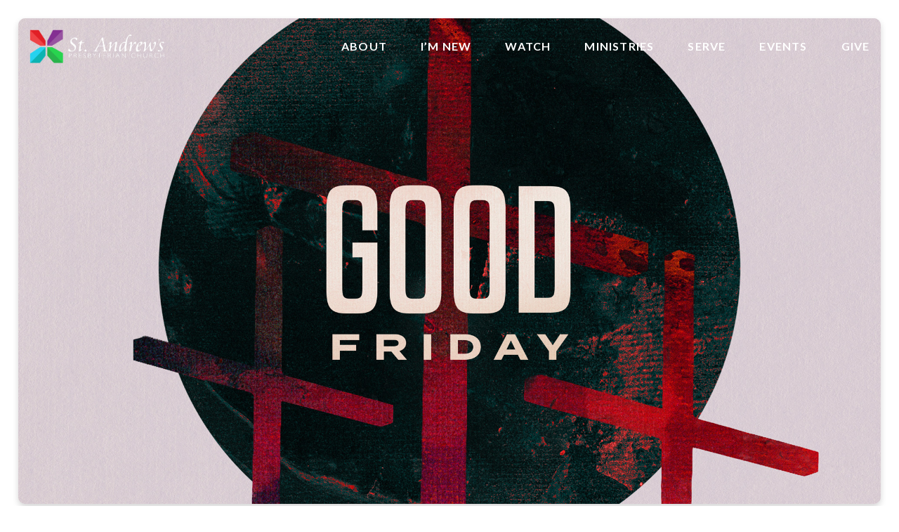

--- FILE ---
content_type: text/html; charset=UTF-8
request_url: https://www.sapctucson.org/event/good-friday-service/
body_size: 7715
content:

<!DOCTYPE html><!--[if lt IE 7]> <html class="no-js lt-ie9 lt-ie8 lt-ie7" lang="en-US"> <![endif]--><!--[if IE 7]> <html class="no-js lt-ie9 lt-ie8" lang="en-US"> <![endif]--><!--[if IE 8]> <html class="no-js lt-ie9" lang="en-US"> <![endif]--><!--[if gt IE 8]><!--> <html class="no-js" lang="en-US"> <!--<![endif]--><head> <meta charset="utf-8"> <title>Good Friday Service | St. Andrew&#039;s Presbyterian Church</title> <meta name="viewport" content="width=device-width, initial-scale=1"> <link rel="profile" href="http://gmpg.org/xfn/11"> <link rel="pingback" href="https://www.sapctucson.org/xmlrpc.php"> <link rel='dns-prefetch' href='//cdnjs.cloudflare.com'/><link rel='dns-prefetch' href='//js.stripe.com'/><link rel='dns-prefetch' href='//sapc.thechurchco.com'/><link rel='dns-prefetch' href='//s.w.org'/> <script type="text/javascript">
			window._wpemojiSettings = {"baseUrl":"https:\/\/s.w.org\/images\/core\/emoji\/2.3\/72x72\/","ext":".png","svgUrl":"https:\/\/s.w.org\/images\/core\/emoji\/2.3\/svg\/","svgExt":".svg","source":{"wpemoji":"https:\/\/www.sapctucson.org\/wp-includes\/js\/wp-emoji.js?ver=2.8.0","twemoji":"https:\/\/www.sapctucson.org\/wp-includes\/js\/twemoji.js?ver=2.8.0"}};
			( function( window, document, settings ) {
	var src, ready, ii, tests;

	/*
	 * Create a canvas element for testing native browser support
	 * of emoji.
	 */
	var canvas = document.createElement( 'canvas' );
	var context = canvas.getContext && canvas.getContext( '2d' );

	/**
	 * Check if two sets of Emoji characters render the same.
	 *
	 * @param set1 array Set of Emoji characters.
	 * @param set2 array Set of Emoji characters.
	 * @returns {boolean} True if the two sets render the same.
	 */
	function emojiSetsRenderIdentically( set1, set2 ) {
		var stringFromCharCode = String.fromCharCode;

		// Cleanup from previous test.
		context.clearRect( 0, 0, canvas.width, canvas.height );
		context.fillText( stringFromCharCode.apply( this, set1 ), 0, 0 );
		var rendered1 = canvas.toDataURL();

		// Cleanup from previous test.
		context.clearRect( 0, 0, canvas.width, canvas.height );
		context.fillText( stringFromCharCode.apply( this, set2 ), 0, 0 );
		var rendered2 = canvas.toDataURL();

		return rendered1 === rendered2;
	}

	/**
	 * Detect if the browser supports rendering emoji or flag emoji. Flag emoji are a single glyph
	 * made of two characters, so some browsers (notably, Firefox OS X) don't support them.
	 *
	 * @since 4.2.0
	 *
	 * @param type {String} Whether to test for support of "flag" or "emoji".
	 * @return {Boolean} True if the browser can render emoji, false if it cannot.
	 */
	function browserSupportsEmoji( type ) {
		var isIdentical;

		if ( ! context || ! context.fillText ) {
			return false;
		}

		/*
		 * Chrome on OS X added native emoji rendering in M41. Unfortunately,
		 * it doesn't work when the font is bolder than 500 weight. So, we
		 * check for bold rendering support to avoid invisible emoji in Chrome.
		 */
		context.textBaseline = 'top';
		context.font = '600 32px Arial';

		switch ( type ) {
			case 'flag':
				/*
				 * Test for UN flag compatibility. This is the least supported of the letter locale flags,
				 * so gives us an easy test for full support.
				 *
				 * To test for support, we try to render it, and compare the rendering to how it would look if
				 * the browser doesn't render it correctly ([U] + [N]).
				 */
				isIdentical = emojiSetsRenderIdentically(
					[ 55356, 56826, 55356, 56819 ],
					[ 55356, 56826, 8203, 55356, 56819 ]
				);

				if ( isIdentical ) {
					return false;
				}

				/*
				 * Test for English flag compatibility. England is a country in the United Kingdom, it
				 * does not have a two letter locale code but rather an five letter sub-division code.
				 *
				 * To test for support, we try to render it, and compare the rendering to how it would look if
				 * the browser doesn't render it correctly (black flag emoji + [G] + [B] + [E] + [N] + [G]).
				 */
				isIdentical = emojiSetsRenderIdentically(
					[ 55356, 57332, 56128, 56423, 56128, 56418, 56128, 56421, 56128, 56430, 56128, 56423, 56128, 56447 ],
					[ 55356, 57332, 8203, 56128, 56423, 8203, 56128, 56418, 8203, 56128, 56421, 8203, 56128, 56430, 8203, 56128, 56423, 8203, 56128, 56447 ]
				);

				return ! isIdentical;
			case 'emoji':
				/*
				 * Emoji 5 has fairies of all genders.
				 *
				 * To test for support, try to render a new emoji (fairy, male), then compares
				 * it to how it would look if the browser doesn't render it correctly
				 * (fairy + male sign).
				 */
				isIdentical = emojiSetsRenderIdentically(
					[ 55358, 56794, 8205, 9794, 65039 ],
					[ 55358, 56794, 8203, 9794, 65039 ]
				);
				return ! isIdentical;
		}

		return false;
	}

	function addScript( src ) {
		var script = document.createElement( 'script' );

		script.src = src;
		script.defer = script.type = 'text/javascript';
		document.getElementsByTagName( 'head' )[0].appendChild( script );
	}

	tests = Array( 'flag', 'emoji' );

	settings.supports = {
		everything: true,
		everythingExceptFlag: true
	};

	for( ii = 0; ii < tests.length; ii++ ) {
		settings.supports[ tests[ ii ] ] = browserSupportsEmoji( tests[ ii ] );

		settings.supports.everything = settings.supports.everything && settings.supports[ tests[ ii ] ];

		if ( 'flag' !== tests[ ii ] ) {
			settings.supports.everythingExceptFlag = settings.supports.everythingExceptFlag && settings.supports[ tests[ ii ] ];
		}
	}

	settings.supports.everythingExceptFlag = settings.supports.everythingExceptFlag && ! settings.supports.flag;

	settings.DOMReady = false;
	settings.readyCallback = function() {
		settings.DOMReady = true;
	};

	if ( ! settings.supports.everything ) {
		ready = function() {
			settings.readyCallback();
		};

		if ( document.addEventListener ) {
			document.addEventListener( 'DOMContentLoaded', ready, false );
			window.addEventListener( 'load', ready, false );
		} else {
			window.attachEvent( 'onload', ready );
			document.attachEvent( 'onreadystatechange', function() {
				if ( 'complete' === document.readyState ) {
					settings.readyCallback();
				}
			} );
		}

		src = settings.source || {};

		if ( src.concatemoji ) {
			addScript( src.concatemoji );
		} else if ( src.wpemoji && src.twemoji ) {
			addScript( src.twemoji );
			addScript( src.wpemoji );
		}
	}

} )( window, document, window._wpemojiSettings );
		</script> <style type="text/css">img.wp-smiley,img.emoji { display: inline !important; border: none !important; box-shadow: none !important; height: 1em !important; width: 1em !important; margin: 0 .07em !important; vertical-align: -0.1em !important; background: none !important; padding: 0 !important;}</style><link rel='stylesheet' id='thechurchco-theme-css' href='https://www.sapctucson.org/wp-content/themes/church-float/assets/dist/css/site.min.css?ver=1.5.1' type='text/css' media='all'/><script type='text/javascript' src='https://v1staticassets.thechurchco.com/includes/js/jquery/jquery.js?ver=1.12.4'></script><script type='text/javascript' src='https://v1staticassets.thechurchco.com/includes/js/jquery/jquery-migrate.js?ver=1.4.1'></script><script type='text/javascript' src='https://www.sapctucson.org/wp-content/themes/church-float/assets/dist/js/modernizr.min.js?ver=2.8.3'></script><link rel='https://api.w.org/' href='https://www.sapctucson.org/wp-json/'/><link rel="EditURI" type="application/rsd+xml" title="RSD" href="https://www.sapctucson.org/xmlrpc.php?rsd"/><link rel="wlwmanifest" type="application/wlwmanifest+xml" href="https://www.sapctucson.org/wp-includes/wlwmanifest.xml"/> <link rel='prev' title='Maundy Thursday Service' href='https://www.sapctucson.org/event/maundy-thursday-service/'/><link rel='next' title='Easter Sunrise Service' href='https://www.sapctucson.org/event/easter-sunrise-service/'/><meta name="generator" content="THECHURCHCO 2.8.0"><link rel='shortlink' href='https://www.sapctucson.org/?p=816'/><link rel="alternate" type="application/json+oembed" href="https://www.sapctucson.org/wp-json/oembed/1.0/embed?url=https%3A%2F%2Fwww.sapctucson.org%2Fevent%2Fgood-friday-service%2F"/><link rel="alternate" type="text/xml+oembed" href="https://www.sapctucson.org/wp-json/oembed/1.0/embed?url=https%3A%2F%2Fwww.sapctucson.org%2Fevent%2Fgood-friday-service%2F&#038;format=xml"/><link href='https://fonts.googleapis.com/css?family=Montserrat:400,700|Lato:400,700,300' rel='stylesheet' type='text/css'><link rel="stylesheet" id="thechurchco-customizer-css" href="/api/v1/branding.css?v=1.44" type="text/css" media="all"/><meta name="robots" content="noodp"/><meta property="og:image" content="https://thechurchco-production.s3.amazonaws.com/uploads/sites/6760/2023/03/good_friday-title-1-Wide-16x9.jpg"><meta property="og:title" content="Good Friday Service | St. Andrew&#039;s Presbyterian Church"><meta property="og:url" content="https://www.sapctucson.org/event/good-friday-service/"><meta property="og:site_name" content="St. Andrew&#039;s Presbyterian Church"><meta property="og:type" content="website"/><meta name="twitter:card" content="summary"/><meta name="twitter:title" content="Good Friday Service | St. Andrew&#039;s Presbyterian Church"/><meta name="twitter:site" content="@sapctucson"/><meta name="twitter:image" content="https://thechurchco-production.s3.amazonaws.com/uploads/sites/6760/2023/03/good_friday-title-1-Wide-16x9.jpg"/><link rel="canonical" href="https://www.sapctucson.org/event/good-friday-service/"/> <script>

			(function(i,s,o,g,r,a,m){i['GoogleAnalyticsObject']=r;i[r]=i[r]||function(){
				(i[r].q=i[r].q||[]).push(arguments)},i[r].l=1*new Date();a=s.createElement(o),
				m=s.getElementsByTagName(o)[0];a.async=1;a.src=g;m.parentNode.insertBefore(a,m)
			})(window,document,'script','//www.google-analytics.com/analytics.js','ga');

			// This Site
						
			
			// Global Tracking
			ga('create', "UA-73740581-4", {'name':'global'});
			ga('global.send', 'pageview');

		</script> <script async src="https://www.googletagmanager.com/gtag/js?id=G-XH16RT9B1H"></script> <script>
		window.dataLayer = window.dataLayer || [];
		function gtag(){dataLayer.push(arguments);}
		gtag('js', new Date());
		gtag('config', 'G-XH16RT9B1H',{'groups':'globaltracking'});
				</script> <script>

        var thechurchcoRecaptchas = [];

        // Recaptcha: Ninja
        var thechurchcoRecaptchaOnLoadCallback = function(){

            var $ = jQuery;
            var recaptchas = {};
            var rID = 0; 

            // Get All Ninja Forms

            $('.ninja-forms-cont').each(function(index){
                
                

                rID++;

                // Scope Form
                var $form = $(this);
                var form_id = $form.context.id+'_'+rID;

                // Tracking
                var tracking = $form.closest('[data-form-tracker]').attr('data-form-tracker');
               
                // Create Container
                var $container = $('<div class="field-wrap" data-tcc-google-recaptcha><div id="'+form_id+'_recaptcha">---RECAPTCHA---</div></div>');

                // Get Submit
                var $submitWrap = $form.find('.submit-wrap');

                // Check if we are in an Iframe or not.
                // Recaptchas don't work well in iFrames so we aren't going to use them.
                if ( self !== top ) {
                    // We need to pass the recaptcha check though so lets fake an answer.
                    var $fakeRecapcha = $('<input type="hidden" name="g-recaptcha-response" value="bypassrecaptcha" />');
                    $fakeRecapcha.insertBefore($submitWrap);
                    return;
                }


                // Insert
                $container.insertBefore($submitWrap)

                // Convert to ReCaptcha
                var wigdet = grecaptcha.render(form_id+'_recaptcha', {
                    'sitekey' : '6LdOFbYUAAAAANCAQ3n-0fCDwDEKpbUTRDCM1QBt',
                });

                thechurchcoRecaptchas.push(wigdet);

                // Clear Captcha on Submit
                $submitWrap.find('[type="submit"]').on('click',function(e){

                    // Track
                    var args = { 'send_to': 'globaltracking' }
                    if(tracking) {
                        gtag('event', tracking, {});
                        gtag('event', tracking, args);
                    }


                    // Reset
                    setTimeout(function(){
                        for(var i=0; i < thechurchcoRecaptchas.length; i++){
                            grecaptcha.reset(thechurchcoRecaptchas[i]);
                        }
                    },5000);
                })

            });

            // Signup Form.
            // if(window.Signup) window.Signup.setupGoogleRecaptcha();

        }

    </script> <link rel="icon" href="https://res.cloudinary.com/thechurchcoproduction/image/fetch/f_auto/https://thechurchco-production.s3.amazonaws.com/uploads/sites/6760/2023/03/cropped-FinalLogoLight-32x32.png" sizes="32x32"/><link rel="icon" href="https://res.cloudinary.com/thechurchcoproduction/image/fetch/f_auto/https://thechurchco-production.s3.amazonaws.com/uploads/sites/6760/2023/03/cropped-FinalLogoLight-192x192.png" sizes="192x192"/><link rel="apple-touch-icon-precomposed" href="https://res.cloudinary.com/thechurchcoproduction/image/fetch/f_auto/https://thechurchco-production.s3.amazonaws.com/uploads/sites/6760/2023/03/cropped-FinalLogoLight-180x180.png"/><meta name="msapplication-TileImage" content="https://res.cloudinary.com/thechurchcoproduction/image/fetch/f_auto/https://thechurchco-production.s3.amazonaws.com/uploads/sites/6760/2023/03/cropped-FinalLogoLight-270x270.png"/> <style type="text/css" id="wp-custom-css"> @media (min-width: 1200px){header .header-content { width: 60%;}}.events-row .row-content{ justify-content: center;}body.single-podcasts .top-bar{ background: linear-gradient(to bottom, rgba(0,0,0,0.25), rgba(0,0,0,0)); height: 200px;} .bgtxt .text-column-text.wysiwyg.column-twelve { width: 100%; margin: auto;} .bgtxt .p2, .p3 { font-size: 17px; }.clrbg { background-color: #4a848a;}.clrbg .column-item .column-item-image-container { margin-bottom: 0em;}.cstm-faq.imagebg.tint-imagebg:after { background-color: rgb(0 0 0 / 50%);}@media (min-width: 800px) { .page-id-3324 header.default { height: 800px;} .bgtxt .row-content { float: right; background-color: #fff; color: #000; width: 60%; padding: 50px 55px; box-shadow: 0px 12px 30px 5px rgb(0 0 0 / 33%); border-radius: 15px;} .clrbg.imageblocktwo-row.layout-columns .row-content .column-item { width: 45% !important;}}@media (max-width: 799px) { .page-id-3324 header.default { height: 400px;} .bgtxt .row-content { float: right; background-color: #fff; color: #000; width: 100%; padding: 10px;}}header.imagebg { background-repeat: no-repeat; height: 100vh}.custom-block-padding .row-content{ margin-top: 0px;}.custom-block-padding .column-item{ margin-bottom: 0px;}@media(min-width: 768px){ .custom-block-padding .column-item-image-container{ margin-bottom: 0px; }} </style> </head><body class="events-template-default single single-events postid-816"><main class="tcc-main-content"> <div class="top-bar navigation-display-transparent "> <div class="top-bar-container"> <div class="logo logo-landscape default"><a href="/"><img src="https://thechurchco-production.s3.amazonaws.com/uploads/sites/6760/2023/03/FinalLogoLight.png" loading="lazy"></a></div> <nav class="primary"> <ul id="menu-main-menu-1" class="menu-primary"><li class="menu-item menu-item-type-post_type menu-item-object-page menu-item-has-children menu-item-50"><a href="https://www.sapctucson.org/who-we-are/">About</a><ul class="sub-menu"> <li class="menu-item menu-item-type-post_type menu-item-object-page menu-item-399"><a href="https://www.sapctucson.org/our-beliefs/">Mission, Vision, &amp; Beliefs</a></li> <li class="menu-item menu-item-type-post_type menu-item-object-page menu-item-408"><a href="https://www.sapctucson.org/our-team/">Our Team</a></li> <li class="menu-item menu-item-type-custom menu-item-object-custom menu-item-567"><a href="/our-team/#leaders">Leadership</a></li> <li class="menu-item menu-item-type-custom menu-item-object-custom menu-item-1289"><a href="/our-team/#nominations">Nominations</a></li> <li class="menu-item menu-item-type-post_type menu-item-object-page menu-item-478"><a href="https://www.sapctucson.org/news/">News</a></li> <li class="menu-item menu-item-type-post_type menu-item-object-page menu-item-470"><a href="https://www.sapctucson.org/job-opportunities/">Job Opportunities</a></li> <li class="menu-item menu-item-type-post_type menu-item-object-page menu-item-473"><a href="https://www.sapctucson.org/history/">History</a></li> <li class="menu-item menu-item-type-post_type menu-item-object-page menu-item-787"><a href="https://www.sapctucson.org/contact/">Contact Us</a></li></ul></li><li class="menu-item menu-item-type-custom menu-item-object-custom menu-item-has-children menu-item-471"><a href="#">I&#8217;m New</a><ul class="sub-menu"> <li class="menu-item menu-item-type-post_type menu-item-object-page menu-item-469"><a href="https://www.sapctucson.org/plan-your-visit/">Plan Your Visit</a></li> <li class="menu-item menu-item-type-custom menu-item-object-custom menu-item-628"><a href="#">Become A Member</a></li></ul></li><li class="menu-item menu-item-type-post_type menu-item-object-page menu-item-has-children menu-item-710"><a href="https://www.sapctucson.org/church-online/">Watch</a><ul class="sub-menu"> <li class="menu-item menu-item-type-post_type menu-item-object-page menu-item-477"><a href="https://www.sapctucson.org/church-online/">Watch Live</a></li> <li class="menu-item menu-item-type-post_type menu-item-object-page menu-item-129"><a href="https://www.sapctucson.org/sermons/">Recent Services</a></li></ul></li><li class="menu-item menu-item-type-post_type menu-item-object-page menu-item-has-children menu-item-380"><a href="https://www.sapctucson.org/get-connected/">Ministries</a><ul class="sub-menu"> <li class="menu-item menu-item-type-post_type menu-item-object-page menu-item-3139"><a href="https://www.sapctucson.org/worship2/">Worship+2</a></li> <li class="menu-item menu-item-type-post_type menu-item-object-page menu-item-381"><a href="https://www.sapctucson.org/kids/">Children (0-5th Grade)</a></li> <li class="menu-item menu-item-type-post_type menu-item-object-page menu-item-383"><a href="https://www.sapctucson.org/youth/">Youth (6th &#8211; 12th Grade)</a></li> <li class="menu-item menu-item-type-post_type menu-item-object-page menu-item-382"><a href="https://www.sapctucson.org/adm/">Adult</a></li> <li class="menu-item menu-item-type-post_type menu-item-object-page menu-item-466"><a href="https://www.sapctucson.org/music-ministry/">Worship &amp; Music</a></li> <li class="menu-item menu-item-type-post_type menu-item-object-page menu-item-465"><a href="https://www.sapctucson.org/care/">Prayer &amp; Care</a></li> <li class="menu-item menu-item-type-post_type menu-item-object-page menu-item-464"><a href="https://www.sapctucson.org/community-life/">Community Life</a></li> <li class="menu-item menu-item-type-custom menu-item-object-custom menu-item-472"><a href="https://www.sapcschool.org/">Preschool &amp; Kindergarten</a></li></ul></li><li class="menu-item menu-item-type-post_type menu-item-object-page menu-item-has-children menu-item-630"><a href="https://www.sapctucson.org/serve/">Serve</a><ul class="sub-menu"> <li class="menu-item menu-item-type-post_type menu-item-object-page menu-item-475"><a href="https://www.sapctucson.org/mission-partners/">Mission Partners</a></li> <li class="menu-item menu-item-type-post_type menu-item-object-page menu-item-813"><a href="https://www.sapctucson.org/service-worship/">Service Worship</a></li> <li class="menu-item menu-item-type-post_type menu-item-object-page menu-item-481"><a href="https://www.sapctucson.org/serve-our-city/">Serve Our City</a></li> <li class="menu-item menu-item-type-post_type menu-item-object-page menu-item-2839"><a href="https://www.sapctucson.org/serve-our-schools/">Serve Our Schools</a></li></ul></li><li class="menu-item menu-item-type-post_type menu-item-object-page menu-item-130"><a href="https://www.sapctucson.org/events/">Events</a></li><li class="menu-item menu-item-type-post_type menu-item-object-page menu-item-has-children menu-item-137"><a href="https://www.sapctucson.org/give/">Give</a><ul class="sub-menu"> <li class="menu-item menu-item-type-post_type menu-item-object-page menu-item-5009"><a href="https://www.sapctucson.org/a-chorus-of-generosity/">A Chorus of Generosity</a></li> <li class="menu-item menu-item-type-post_type menu-item-object-page menu-item-4593"><a href="https://www.sapctucson.org/volunteer/">Volunteer</a></li></ul></li></ul> </nav> <nav class="mobile"> <ul id="menu-main-menu-2" class="menu-mobile"><li class="menu-item menu-item-type-post_type menu-item-object-page menu-item-has-children menu-item-50"><a href="https://www.sapctucson.org/who-we-are/">About</a><ul class="sub-menu"> <li class="menu-item menu-item-type-post_type menu-item-object-page menu-item-399"><a href="https://www.sapctucson.org/our-beliefs/">Mission, Vision, &amp; Beliefs</a></li> <li class="menu-item menu-item-type-post_type menu-item-object-page menu-item-408"><a href="https://www.sapctucson.org/our-team/">Our Team</a></li> <li class="menu-item menu-item-type-custom menu-item-object-custom menu-item-567"><a href="/our-team/#leaders">Leadership</a></li> <li class="menu-item menu-item-type-custom menu-item-object-custom menu-item-1289"><a href="/our-team/#nominations">Nominations</a></li> <li class="menu-item menu-item-type-post_type menu-item-object-page menu-item-478"><a href="https://www.sapctucson.org/news/">News</a></li> <li class="menu-item menu-item-type-post_type menu-item-object-page menu-item-470"><a href="https://www.sapctucson.org/job-opportunities/">Job Opportunities</a></li> <li class="menu-item menu-item-type-post_type menu-item-object-page menu-item-473"><a href="https://www.sapctucson.org/history/">History</a></li> <li class="menu-item menu-item-type-post_type menu-item-object-page menu-item-787"><a href="https://www.sapctucson.org/contact/">Contact Us</a></li></ul></li><li class="menu-item menu-item-type-custom menu-item-object-custom menu-item-has-children menu-item-471"><a href="#">I&#8217;m New</a><ul class="sub-menu"> <li class="menu-item menu-item-type-post_type menu-item-object-page menu-item-469"><a href="https://www.sapctucson.org/plan-your-visit/">Plan Your Visit</a></li> <li class="menu-item menu-item-type-custom menu-item-object-custom menu-item-628"><a href="#">Become A Member</a></li></ul></li><li class="menu-item menu-item-type-post_type menu-item-object-page menu-item-has-children menu-item-710"><a href="https://www.sapctucson.org/church-online/">Watch</a><ul class="sub-menu"> <li class="menu-item menu-item-type-post_type menu-item-object-page menu-item-477"><a href="https://www.sapctucson.org/church-online/">Watch Live</a></li> <li class="menu-item menu-item-type-post_type menu-item-object-page menu-item-129"><a href="https://www.sapctucson.org/sermons/">Recent Services</a></li></ul></li><li class="menu-item menu-item-type-post_type menu-item-object-page menu-item-has-children menu-item-380"><a href="https://www.sapctucson.org/get-connected/">Ministries</a><ul class="sub-menu"> <li class="menu-item menu-item-type-post_type menu-item-object-page menu-item-3139"><a href="https://www.sapctucson.org/worship2/">Worship+2</a></li> <li class="menu-item menu-item-type-post_type menu-item-object-page menu-item-381"><a href="https://www.sapctucson.org/kids/">Children (0-5th Grade)</a></li> <li class="menu-item menu-item-type-post_type menu-item-object-page menu-item-383"><a href="https://www.sapctucson.org/youth/">Youth (6th &#8211; 12th Grade)</a></li> <li class="menu-item menu-item-type-post_type menu-item-object-page menu-item-382"><a href="https://www.sapctucson.org/adm/">Adult</a></li> <li class="menu-item menu-item-type-post_type menu-item-object-page menu-item-466"><a href="https://www.sapctucson.org/music-ministry/">Worship &amp; Music</a></li> <li class="menu-item menu-item-type-post_type menu-item-object-page menu-item-465"><a href="https://www.sapctucson.org/care/">Prayer &amp; Care</a></li> <li class="menu-item menu-item-type-post_type menu-item-object-page menu-item-464"><a href="https://www.sapctucson.org/community-life/">Community Life</a></li> <li class="menu-item menu-item-type-custom menu-item-object-custom menu-item-472"><a href="https://www.sapcschool.org/">Preschool &amp; Kindergarten</a></li></ul></li><li class="menu-item menu-item-type-post_type menu-item-object-page menu-item-has-children menu-item-630"><a href="https://www.sapctucson.org/serve/">Serve</a><ul class="sub-menu"> <li class="menu-item menu-item-type-post_type menu-item-object-page menu-item-475"><a href="https://www.sapctucson.org/mission-partners/">Mission Partners</a></li> <li class="menu-item menu-item-type-post_type menu-item-object-page menu-item-813"><a href="https://www.sapctucson.org/service-worship/">Service Worship</a></li> <li class="menu-item menu-item-type-post_type menu-item-object-page menu-item-481"><a href="https://www.sapctucson.org/serve-our-city/">Serve Our City</a></li> <li class="menu-item menu-item-type-post_type menu-item-object-page menu-item-2839"><a href="https://www.sapctucson.org/serve-our-schools/">Serve Our Schools</a></li></ul></li><li class="menu-item menu-item-type-post_type menu-item-object-page menu-item-130"><a href="https://www.sapctucson.org/events/">Events</a></li><li class="menu-item menu-item-type-post_type menu-item-object-page menu-item-has-children menu-item-137"><a href="https://www.sapctucson.org/give/">Give</a><ul class="sub-menu"> <li class="menu-item menu-item-type-post_type menu-item-object-page menu-item-5009"><a href="https://www.sapctucson.org/a-chorus-of-generosity/">A Chorus of Generosity</a></li> <li class="menu-item menu-item-type-post_type menu-item-object-page menu-item-4593"><a href="https://www.sapctucson.org/volunteer/">Volunteer</a></li></ul></li></ul> <div class="menu-mobile-handle-container"> <span class="menu-mobile-handle-top"></span> <span class="menu-mobile-handle-middle"></span> <span class="menu-mobile-handle-bottom"></span> </div> </nav> </div></div> <header class="post" style="background-image:url(https://thechurchco-production.s3.amazonaws.com/uploads/sites/6760/2023/03/good_friday-title-1-Wide-16x9.jpg);"> <img src="https://thechurchco-production.s3.amazonaws.com/uploads/sites/6760/2023/03/good_friday-title-1-Wide-16x9.jpg" loading="lazy"/> </header> <section class="row lightbg"> <div class="container"> <div class="post-content"> <h4>Good Friday Service</h4> <div class="event-details"> <p class="date"> <span class="icon icon-clock"></span> <span class="event-date">April 7, 2023 7:00 pm</span><span class="event-venue">&nbsp;&nbsp;|&nbsp;&nbsp;St. Andrew's Presbyterian Church SW Sanctuary</span> </p> </div> <p><strong>Good Friday Worship Service</strong></p><p>Friday, April 7, 2023</p><p>7:00 pm | In-Person &amp; Online</p><div>Our Good Friday service will walk through the last days of Christ through the Crucifixion. Join us for this powerful time of worship, led by our Contemporary Worship Team In-Person or Online.</div> <div class="repeater-buttons "> <a href="https://vimeo.com/event/3262915" class="button-outlined single-line" > <span class="text">WATCH ONLINE</span></a> </div> </div> </div> </section> <footer class="default row icon-columns-row footer-menu" id="contact"> <div class="container"> <div class="content-wrap"> <div class="search-and-social"> <div class="logo logo-landscape default"><a href="/"><img src="https://thechurchco-production.s3.amazonaws.com/uploads/sites/6760/2023/03/FinalLogoLight.png" style="width:100%;height:100%;margin-bottom:1em;" loading="lazy"></a></div> <div class="social"> <a target="_blank" href="https://www.facebook.com/sapctucson/"><span class="icon-facebook"></span></a> <a target="_blank" href="https://twitter.com/sapctucson"><span class="icon-twitter"></span></a> <a target="_blank" href="https://www.instagram.com/sapctucson/"><span class="icon-instagram"></span></a> </div> <div class="search"> <form action="/" method="get"> <input type="search" placeholder="Search" name="s"> </form> </div> </div> <div class="contact-info"> <div class="item"> <h6>Email</h6> <p><a href="mailto:standrews@sapctucson.org">standrews@sapctucson.org</a></p> </div> <div class="item"> <h6>Call</h6> <p><a href="tel:520-297-7201">520-297-7201</a></p> </div> <div class="item"> <h6>Find Us</h6> <p><a href="/plan-your-visit/#campus" target="_blank">7650 N Paseo del Norte | Tucson, AZ 85704</a></p> </div> <div class="item"> <h6>Giving</h6> <p><a href="/give" target="_blank">Give Online</a></p> </div> </div> <div class="mega-menu"> <div class="menu-main-menu-container"><ul id="menu-main-menu-3" class="footer-menu-render"><li class="menu-item menu-item-type-post_type menu-item-object-page menu-item-has-children menu-item-50"><a href="https://www.sapctucson.org/who-we-are/">About</a><ul class="sub-menu"> <li class="menu-item menu-item-type-post_type menu-item-object-page menu-item-399"><a href="https://www.sapctucson.org/our-beliefs/">Mission, Vision, &amp; Beliefs</a></li> <li class="menu-item menu-item-type-post_type menu-item-object-page menu-item-408"><a href="https://www.sapctucson.org/our-team/">Our Team</a></li> <li class="menu-item menu-item-type-custom menu-item-object-custom menu-item-567"><a href="/our-team/#leaders">Leadership</a></li> <li class="menu-item menu-item-type-custom menu-item-object-custom menu-item-1289"><a href="/our-team/#nominations">Nominations</a></li> <li class="menu-item menu-item-type-post_type menu-item-object-page menu-item-478"><a href="https://www.sapctucson.org/news/">News</a></li> <li class="menu-item menu-item-type-post_type menu-item-object-page menu-item-470"><a href="https://www.sapctucson.org/job-opportunities/">Job Opportunities</a></li> <li class="menu-item menu-item-type-post_type menu-item-object-page menu-item-473"><a href="https://www.sapctucson.org/history/">History</a></li> <li class="menu-item menu-item-type-post_type menu-item-object-page menu-item-787"><a href="https://www.sapctucson.org/contact/">Contact Us</a></li></ul></li><li class="menu-item menu-item-type-custom menu-item-object-custom menu-item-has-children menu-item-471"><a href="#">I&#8217;m New</a><ul class="sub-menu"> <li class="menu-item menu-item-type-post_type menu-item-object-page menu-item-469"><a href="https://www.sapctucson.org/plan-your-visit/">Plan Your Visit</a></li> <li class="menu-item menu-item-type-custom menu-item-object-custom menu-item-628"><a href="#">Become A Member</a></li></ul></li><li class="menu-item menu-item-type-post_type menu-item-object-page menu-item-has-children menu-item-710"><a href="https://www.sapctucson.org/church-online/">Watch</a><ul class="sub-menu"> <li class="menu-item menu-item-type-post_type menu-item-object-page menu-item-477"><a href="https://www.sapctucson.org/church-online/">Watch Live</a></li> <li class="menu-item menu-item-type-post_type menu-item-object-page menu-item-129"><a href="https://www.sapctucson.org/sermons/">Recent Services</a></li></ul></li><li class="menu-item menu-item-type-post_type menu-item-object-page menu-item-has-children menu-item-380"><a href="https://www.sapctucson.org/get-connected/">Ministries</a><ul class="sub-menu"> <li class="menu-item menu-item-type-post_type menu-item-object-page menu-item-3139"><a href="https://www.sapctucson.org/worship2/">Worship+2</a></li> <li class="menu-item menu-item-type-post_type menu-item-object-page menu-item-381"><a href="https://www.sapctucson.org/kids/">Children (0-5th Grade)</a></li> <li class="menu-item menu-item-type-post_type menu-item-object-page menu-item-383"><a href="https://www.sapctucson.org/youth/">Youth (6th &#8211; 12th Grade)</a></li> <li class="menu-item menu-item-type-post_type menu-item-object-page menu-item-382"><a href="https://www.sapctucson.org/adm/">Adult</a></li> <li class="menu-item menu-item-type-post_type menu-item-object-page menu-item-466"><a href="https://www.sapctucson.org/music-ministry/">Worship &amp; Music</a></li> <li class="menu-item menu-item-type-post_type menu-item-object-page menu-item-465"><a href="https://www.sapctucson.org/care/">Prayer &amp; Care</a></li> <li class="menu-item menu-item-type-post_type menu-item-object-page menu-item-464"><a href="https://www.sapctucson.org/community-life/">Community Life</a></li> <li class="menu-item menu-item-type-custom menu-item-object-custom menu-item-472"><a href="https://www.sapcschool.org/">Preschool &amp; Kindergarten</a></li></ul></li><li class="menu-item menu-item-type-post_type menu-item-object-page menu-item-has-children menu-item-630"><a href="https://www.sapctucson.org/serve/">Serve</a><ul class="sub-menu"> <li class="menu-item menu-item-type-post_type menu-item-object-page menu-item-475"><a href="https://www.sapctucson.org/mission-partners/">Mission Partners</a></li> <li class="menu-item menu-item-type-post_type menu-item-object-page menu-item-813"><a href="https://www.sapctucson.org/service-worship/">Service Worship</a></li> <li class="menu-item menu-item-type-post_type menu-item-object-page menu-item-481"><a href="https://www.sapctucson.org/serve-our-city/">Serve Our City</a></li> <li class="menu-item menu-item-type-post_type menu-item-object-page menu-item-2839"><a href="https://www.sapctucson.org/serve-our-schools/">Serve Our Schools</a></li></ul></li><li class="menu-item menu-item-type-post_type menu-item-object-page menu-item-130"><a href="https://www.sapctucson.org/events/">Events</a></li><li class="menu-item menu-item-type-post_type menu-item-object-page menu-item-has-children menu-item-137"><a href="https://www.sapctucson.org/give/">Give</a><ul class="sub-menu"> <li class="menu-item menu-item-type-post_type menu-item-object-page menu-item-5009"><a href="https://www.sapctucson.org/a-chorus-of-generosity/">A Chorus of Generosity</a></li> <li class="menu-item menu-item-type-post_type menu-item-object-page menu-item-4593"><a href="https://www.sapctucson.org/volunteer/">Volunteer</a></li></ul></li></ul></div> </div> </div> <div class="footer-by-line"> <div class="copyright">&copy; 2026 St. Andrew's Presbyterian Church <script> var _ctct_m = "c2f61e70ec589e5b8c796e92f5762043"; </script> <script id="signupScript" src="//static.ctctcdn.com/js/signup-form-widget/current/signup-form-widget.min.js" async defer></script> </div> <div class="footer-nav"> </div> <div class="rep-platform"><a target="_blank" href="https://thechurchco.com/?utm_source=v1site&utm_medium=www.sapctucson.org&utm_campaign=footer&utm_id=footer">The Church Co</a></div> </div> </div></footer> <TCCAnnouncements site="https://www.sapctucson.org" theme="float" pid="816" time="6000"> </TCCAnnouncements> <script>
		function nativePostMessage(action, data){
			if (!window.parent) return;
			var customData = { action, data };
			window.parent.postMessage(JSON.parse(JSON.stringify(customData)), '*')
		}

		var TCCBroadcastResize = function(){setTimeout(function(){if(!window.parent) return;window.parent.postMessage(JSON.parse(JSON.stringify({action:'RESIZE_PARENT',data: {height: document.documentElement.offsetHeight,origin: window.location.href}})), '*')},250)}
		document.addEventListener("DOMContentLoaded", function(){TCCBroadcastResize();});
		function inIframe(){
			try {
				return window.self !== window.top;
			} catch (e) {
				return true;
			}
		}

		// Some embeds aren't part of web components we need to resize on an interval
		if(inIframe()){

			// On Load
			nativePostMessage('RESIZE_PARENT', {height: document.documentElement.offsetHeight,origin: window.location.href})
			
			// Every Three Seconds
			setInterval(function(){nativePostMessage('RESIZE_PARENT', {height: document.documentElement.offsetHeight,origin: window.location.href})},3000)
			
		}


		</script> <script src="https://js.churchcenter.com/modal/v1"></script> <script>

		jQuery(document).ready(function($) {
			
			// Giving Modal
			$('[href="#pcogiving"]').on('click',function(e){
				e.preventDefault();
				ChurchCenterModal.open('https://sapctucson.churchcenter.com/giving');
			})

		});


		</script> <script src="https://www.google.com/recaptcha/api.js?onload=thechurchcoRecaptchaOnLoadCallback&render=explicit" async defer></script><script type='text/javascript' src='https://cdnjs.cloudflare.com/ajax/libs/jquery-cookie/1.4.1/jquery.cookie.min.js?ver=1.4.1'></script><script type='text/javascript' src='https://cdnjs.cloudflare.com/ajax/libs/jquery-validate/1.15.0/jquery.validate.min.js?ver=2.0.1'></script><script type='text/javascript' src='https://cdnjs.cloudflare.com/ajax/libs/jquery.payment/1.3.2/jquery.payment.min.js?ver=2.0.1'></script><script type='text/javascript' src='https://www.sapctucson.org/wp-content/themes/church-float/assets/dist/js/site.js?ver=1.5.1'></script><script type='text/javascript' src='https://v1staticassets.thechurchco.com/includes/js/wp-embed.js?ver=tcc2.8.0'></script> </main></body></html>
<!--compressed, size saved 4.93%. From 41273 bytes, now 39239 bytes-->

--- FILE ---
content_type: text/css; charset: UTF-8;charset=UTF-8
request_url: https://www.sapctucson.org/api/v1/branding.css?v=1.44
body_size: 2043
content:
:root { --brand-color:#304052;  --brand-color-darkened:#222d3a;  --brand-color-lightened:#6f7a86;  --navbar-color:#786366;  --navbar-color-darkened:#544648;  --navbar-color-lightened:#a19294;  --navbar-link-color:#ffffff;  --navbar-link-color-darkened:#b3b3b3;  :#4d544d;  --footer-color:#222222;  --footer-color-darkened:#181818;  --footer-color-lightened:#656565;  --footer-text-color:#ffffff;  --footer-text-color-darkened:#b3b3b3;  --footer-text-color-lightened:#ffffff;  --brand-text-color:#ffffff;  --brand-text-color-darkened:#b3b3b3;  --brand-text-color-lightened:#ffffff;  --secondary-color:#8d1309;  --secondary-color-darkened:#630e07;  --secondary-color-lightened:#b05a53;  --secondary-text-color:#ffffff;  --secondary-text-color-darkened:#b3b3b3;  --secondary-text-color-lightened:#ffffff;  --tertiary-color:#3f3f40;  --tertiary-color-darkened:#2d2d2d;  --tertiary-color-lightened:#79797a;  --body-font:'Lato', sans-serif;  --heading-font:'Montserrat', sans-serif;  ;  --heading-font-weight:600; }/**
 * Customizer Overrides: Emphasis
 **/


/*
// ------------------------------------
// Fonts
// ------------------------------------
*/
body {
	background-color: @thechurchsite_row_light_color;
}
body, p { 
	font-family: 'Lato', sans-serif; 
	font-weight: @thechurchsite_body_weight;
}


h1,h2,h3,h4,h5,h6,blockquote,header .header-title { font-family: 'Montserrat', sans-serif;  ; font-weight: 600; }

header.default.-search form input { font-family: 'Montserrat', sans-serif;  ; font-weight:600; }




/*
// ------------------------------------
// Primary Color
// ------------------------------------
*/

button.primary,
.button-primary,
input.button-primary {
	color: #ffffff !important;
}

button.primary:after,
.button-primary:after,
input.button-primary:after {
	background-color: #304052 !important;
}

input[type="submit"] {
    color: #ffffff !important;
    background-color: #304052 !important;
}
.brandbg input[type="submit"],
.brandbg .button-primary,
.brandbg button.primary  {
	color: #304052 !important;
	background-color: #ffffff !important;
}
.brandbg .button-primary:after,
.brandbg button.primary:after  {
	background-color: #ffffff !important;
}

.secondbg input[type="submit"],
.secondbg .button-primary,
.bransecondbgdbg button.primary  {
	color: #8d1309 !important;
	background-color: #ffffff !important;
}
.secondbg .button-primary:after,
.secondbg button.primary:after  {
	background-color: #ffffff !important;
}

.thirdbg input[type="submit"],
.thirdbg .button-primary,
.thirdbg button.primary  {
	color: #3f3f40 !important;
	background-color: @thechurchsite_tertiary_text_color !important;
}
.thirdbg .button-primary:after,
.thirdbg button.primary:after  {
	background-color: @thechurchsite_tertiary_text_color !important;
}


/* Hover no span */
button.primary:hover,
.button-primary:hover,
input.button-primary:hover {
	color: #ffffff;
}

button.primary:hover span,
.button-primary:hover span,
input.button-primary:hover span {
	color: #ffffff;

}

input[type="button"],
input[type="reset"] {

	color: #304052;
	font-family: 'Lato', sans-serif;
	font-weight: @thechurchsite_body_weight;

}

/*
// ------------------------------------
// Cards
// ------------------------------------
*/


/*
// ------------------------------------
// Form Inputs
// ------------------------------------
*/


textarea:focus,
input[type="text"]:focus,
input[type="password"]:focus,
input[type="datetime"]:focus,
input[type="datetime-local"]:focus,
input[type="date"]:focus,
input[type="month"]:focus,
input[type="time"]:focus,
input[type="week"]:focus,
input[type="number"]:focus,
input[type="email"]:focus,
input[type="url"]:focus,
input[type="search"]:focus,
input[type="tel"]:focus,
input[type="image"]:focus,
input[type="color"]:focus,
select:focus {

	/* border-bottom: 2px solid #304052; */

}


.imagebg textarea:focus,
.imagebg input[type="text"]:focus,
.imagebg input[type="password"]:focus,
.imagebg input[type="datetime"]:focus,
.imagebg input[type="datetime-local"]:focus,
.imagebg input[type="date"]:focus,
.imagebg input[type="month"]:focus,
.imagebg input[type="time"]:focus,
.imagebg input[type="week"]:focus,
.imagebg input[type="number"]:focus,
.imagebg input[type="email"]:focus,
.imagebg input[type="url"]:focus,
.imagebg input[type="search"]:focus,
.imagebg input[type="tel"]:focus,
.imagebg input[type="image"]:focus,
.imagebg input[type="color"]:focus,
.imagebg select:focus {

	/* border-bottom: 2px solid #FFF; */

}


a { color: #304052; }

/*
// ------------------------------------
// Row Colors
// ------------------------------------
*/

.row .row-title:after,
.quote-row .source:after { background-color: #304052; }

.lightbg { background-color: @thechurchsite_row_light_color; color: @thechurchsite_row_light_text_color; }
.lightbg .button-outlined { 
	/* box-shadow: inset 0 0 0 2px @thechurchsite_row_light_text_color;  */
	color: @thechurchsite_row_light_text_color; }
.lightbg .button-outlined:after { background: @thechurchsite_row_light_text_color; }
.lightbg .button-outlined:hover span { color: @thechurchsite_row_light_color; }
.lightbg .row-column a .icon { color: @thechurchsite_row_light_text_color; }

.darkbg  { background-color: @thechurchsite_row_dark_color; color: @thechurchsite_row_dark_text_color; }
.darkbg .button-outlined { 
	/* box-shadow: inset 0 0 0 2px @thechurchsite_row_dark_text_color;  */
	color: @thechurchsite_row_dark_text_color; }
.darkbg .button-outlined:after { background: @thechurchsite_row_dark_text_color; }
.darkbg .button-outlined:hover span { color: @thechurchsite_row_dark_color; }
.darkbg .row-column a .icon { color: @thechurchsite_row_dark_text_color; }

.brandbg { background-color: #304052; color: #ffffff; }
.brandbg .button-outlined { color: #ffffff; }
.brandbg .button-outlined:after { background: #ffffff; }
.brandbg .row-column a .icon { color: #ffffff; }
.brandbg a { color: currentColor; font-weight: bold; }
.brandbg .button-primary { color: #ffffff; }
.brandbg .button-primary:after { background: #ffffff; }
.brandbg .button-primary:hover { color: #304052; }
.brandbg .button-primary:hover span { color: #304052; }
.brandbg .button-outlined:hover { color: #304052; }
.brandbg .button-outlined:hover span { color: #304052; }

.secondbg { background-color: #8d1309; color: #ffffff; }
.secondbg .button-outlined { color: #ffffff; }
.secondbg .button-outlined:after { background: #ffffff; }
.secondbg .row-column a .icon { color: #ffffff; }
.secondbg a { color: currentColor; font-weight: bold; }
.secondbg .button-primary { color: #ffffff; }
.secondbg .button-primary:after { background: #ffffff; }
.secondbg .button-primary:hover { color: #8d1309; }
.secondbg .button-primary:hover span { color: #8d1309; }
.secondbg .button-outlined:hover { color: #8d1309; }
.secondbg .button-outlined:hover span { color: #8d1309; }

.thirdbg { background-color: #3f3f40; color: @thechurchsite_tertiary_text_color; }
.thirdbg .button-outlined { color: @thechurchsite_tertiary_text_color; }
.thirdbg .button-outlined:after { background: @thechurchsite_tertiary_text_color; }
.thirdbg .row-column a .icon { color: @thechurchsite_tertiary_text_color; }
.thirdbg a { color: currentColor; font-weight: bold; }
.thirdbg .button-primary { color: @thechurchsite_tertiary_text_color; }
.thirdbg .button-primary:after { background: @thechurchsite_tertiary_text_color; }
.thirdbg .button-primary:hover { color: #3f3f40; }
.thirdbg .button-primary:hover span { color: #3f3f40; }
.thirdbg .button-outlined:hover { color: #3f3f40; }
.thirdbg .button-outlined:hover span { color: #3f3f40; }


header.no-image { background-color: @thechurchsite_row_light_color; color: @thechurchsite_row_light_text_color; }

/*
// ------------------------------------
// Top bar
// ------------------------------------
*/

.top-bar nav.primary ul[class*="menu-"] li a,
.top-bar nav.mobile .menu-mobile a { color: #ffffff; }

.top-bar nav.primary ul[class*="menu-"] li a:hover,
.top-bar nav.mobile .menu-mobile a:hover { color: #ffffff; opacity: 0.75 }
ul.menu-primary > li.action a { background-color: #304052; color: #ffffff; }
/*** SOLID BAR ***/

.top-bar.navigation-display-solid { background-color: #786366; }
.top-bar.navigation-display-solid nav.primary ul[class*="menu-"] > li ul { background-color: #786366; }
.top-bar.navigation-display-solid nav.primary ul[class*="menu-"] > li ul a { background-color: #786366; }

/*** TRANSPARENT ***/
.top-bar ul.menu-primary > li ul { background-color: #786366; }
.top-bar ul.menu-primary > li ul a { background-color: #786366; color: #ffffff !important; }


/*** MOBILE ***/

nav.mobile .menu-mobile { background-color: #786366; }
nav.mobile .menu-mobile-handle-container .menu-mobile-handle-top,
nav.mobile .menu-mobile-handle-container .menu-mobile-handle-middle,
nav.mobile .menu-mobile-handle-container .menu-mobile-handle-bottom,
nav.mobile.open .menu-mobile-handle-container .menu-mobile-handle-top,
nav.mobile.open .menu-mobile-handle-container .menu-mobile-handle-middle,
nav.mobile.open .menu-mobile-handle-container .menu-mobile-handle-bottom { background-color: #ffffff; }


/*
// ------------------------------------
// Footer
// ------------------------------------
*/

footer, footer.row { background-color: #222222; color: #ffffff; }
footer h6, footer.row h6 { color: #ffffff; }
footer a,
footer .row-column a .icon,
footer .mega-menu a,
footer.footer-menu a,
footer.footer-menu .row-column a .icon,
footer.footer-menu .mega-menu a,
.footer-menu-render a
 { color: #ffffff;  }

footer:not(.footer-menu) .row-column a .icon,
footer:not(.footer-menu) a { color: #ffffff;  }

/*
// ------------------------------------
// Messenger
// ------------------------------------
*/

.messenger .body .intro { background-color: #304052; font-family: 'Lato', sans-serif; font-weight: @thechurchsite_body_weight; }
.messenger .trigger { background-color: #304052; 
	/* box-shadow: inset 0 0 0 2px #304052; */
 }

/*
// ------------------------------------
// Giving
// ------------------------------------
*/

.thechurchco-giving-form .loader:before { border-bottom-color: #304052; }

/*
// ------------------------------------
// Loader
// ------------------------------------
*/

.tccloader:before { border-bottom-color: #304052; }

/*
// ------------------------------------
// Prayer Requests
// ------------------------------------
*/

.lightbg .prayer-request-app .prayer-request { background-color: @thechurchsite_row_dark_color; color: @thechurchsite_row_dark_text_color; }
.lightbg .prayer-request-app .prayer-request a.item { color: @thechurchsite_row_dark_text_color; }
.lightbg .prayer-request-app button { color: @thechurchsite_row_dark_color; }
.lightbg .prayer-request-app button:after { background: @thechurchsite_row_light_text_color; }
.lightbg .prayer-request-app button:hover { color: @thechurchsite_row_light_color; }

.darkbg .prayer-request-app .prayer-request { background-color: @thechurchsite_row_light_color; color: @thechurchsite_row_light_text_color; }
.darkbg .prayer-request-app .prayer-request a.item { color: @thechurchsite_row_light_text_color; }
.darkbg .prayer-request-app button { color: @thechurchsite_row_light_color; }
.darkbg .prayer-request-app button:after { background: @thechurchsite_row_dark_text_color; }
.darkbg .prayer-request-app button:hover { color: @thechurchsite_row_dark_color; }

/*
// ------------------------------------
// Accordion
// ------------------------------------
*/

.lightbg .accordion-wrap .title { background-color: @thechurchsite_row_dark_color; color: @thechurchsite_row_dark_text_color; }
.darkbg .accordion-wrap .title { background-color: @thechurchsite_row_light_color; color: @thechurchsite_row_light_text_color;  }
.brandbg .accordion-wrap .title { background-color: #ffffff; color: #304052;  }
.secondbg .accordion-wrap .title { background-color: #ffffff; color: #8d1309;  }
.thirdbg .accordion-wrap .title { background-color: @thechurchsite_tertiary_text_color; color: #3f3f40;  }


.lightbg .accordion-wrap .body { color: @thechurchsite_row_light_text_color; }
.darkbg .accordion-wrap .body { color: @thechurchsite_row_dark_text_color; }
.secondbg .accordion-wrap .body { color: #ffffff; }
.thirdbg .accordion-wrap .body { color: @thechurchsite_tertiary_text_color; }


/*
// ------------------------------------
// Announcment: TopBar
// ------------------------------------
*/

.announcement-topbanner { color: #ffffff; background-color: #304052; }

/*
// ------------------------------------
// Church Online
// ------------------------------------
*/

.lightbg .churchonline .churchonline-stack-item { background-color: @thechurchsite_row_light_color; }
.darkbg .churchonline .churchonline-stack-item { background-color: @thechurchsite_row_dark_color; }
.imagebg .churchonline .churchonline-stack-item { background-color: @thechurchsite_row_light_color; color: @thechurchsite_row_light_text_color  }
.brandbg .churchonline .churchonline-stack-item { background-color: #304052; }
.brandbg .churchonline-stack-bar-wrap a { color: #ffffff; }
.secondbg .churchonline .churchonline-stack-item { background-color: #8d1309; }
.secondbg .churchonline-stack-bar-wrap a { color: #ffffff; }
.thirdbg .churchonline .churchonline-stack-item { background-color: #3f3f40; }
.thirdbg .churchonline-stack-bar-wrap a { color: @thechurchsite_tertiary_text_color; }

/*
// ------------------------------------
// Calendar
// ------------------------------------
*/
[data-component-type="TCCCalendar"] .rbc-event { background-color: #304052; color: #ffffff; }
[data-component-type="TCCCalendar"] .rbc-today:after { background-color: #304052; }.no-touch .hide-no-touch { display: none; }.touch .hide-touch { display: none; }::placeholder { color: inherit; }.htmlembed-center { margin: 0 auto; }.htmlembed-center > * { margin: 0 auto; }.rbc-button-link, .rbc-button-link:hover,.rbc-button-link:after, .rbc-button-link:before { all: unset !important; }button.rbc-button-link { color: currentColor !important; }.rbc-btn-group button { color: currentColor !important; } .row { padding: 3em 0em; } @media (max-width:768px){ .row { padding: 1.5em 0em; } }

--- FILE ---
content_type: application/javascript
request_url: https://www.sapctucson.org/wp-content/themes/church-float/assets/dist/js/site.js?ver=1.5.1
body_size: 19538
content:
"use strict";

var _typeof = typeof Symbol === "function" && typeof Symbol.iterator === "symbol" ? function (obj) { return typeof obj; } : function (obj) { return obj && typeof Symbol === "function" && obj.constructor === Symbol && obj !== Symbol.prototype ? "symbol" : typeof obj; };

(function e(t, n, r) {
  function s(o, u) {
    if (!n[o]) {
      if (!t[o]) {
        var a = typeof require == "function" && require;if (!u && a) return a(o, !0);if (i) return i(o, !0);throw new Error("Cannot find module '" + o + "'");
      }var f = n[o] = { exports: {} };t[o][0].call(f.exports, function (e) {
        var n = t[o][1][e];return s(n ? n : e);
      }, f, f.exports, e, t, n, r);
    }return n[o].exports;
  }var i = typeof require == "function" && require;for (var o = 0; o < r.length; o++) {
    s(r[o]);
  }return s;
})({ 1: [function (require, module, exports) {
    (function (process, global, Buffer, __argument0, __argument1, __argument2, __argument3, __filename, __dirname) {
      var lookup = 'ABCDEFGHIJKLMNOPQRSTUVWXYZabcdefghijklmnopqrstuvwxyz0123456789+/';

      ;(function (exports) {
        'use strict';

        var Arr = typeof Uint8Array !== 'undefined' ? Uint8Array : Array;

        var PLUS = '+'.charCodeAt(0);
        var SLASH = '/'.charCodeAt(0);
        var NUMBER = '0'.charCodeAt(0);
        var LOWER = 'a'.charCodeAt(0);
        var UPPER = 'A'.charCodeAt(0);
        var PLUS_URL_SAFE = '-'.charCodeAt(0);
        var SLASH_URL_SAFE = '_'.charCodeAt(0);

        function decode(elt) {
          var code = elt.charCodeAt(0);
          if (code === PLUS || code === PLUS_URL_SAFE) return 62; // '+'
          if (code === SLASH || code === SLASH_URL_SAFE) return 63; // '/'
          if (code < NUMBER) return -1; //no match
          if (code < NUMBER + 10) return code - NUMBER + 26 + 26;
          if (code < UPPER + 26) return code - UPPER;
          if (code < LOWER + 26) return code - LOWER + 26;
        }

        function b64ToByteArray(b64) {
          var i, j, l, tmp, placeHolders, arr;

          if (b64.length % 4 > 0) {
            throw new Error('Invalid string. Length must be a multiple of 4');
          }

          // the number of equal signs (place holders)
          // if there are two placeholders, than the two characters before it
          // represent one byte
          // if there is only one, then the three characters before it represent 2 bytes
          // this is just a cheap hack to not do indexOf twice
          var len = b64.length;
          placeHolders = '=' === b64.charAt(len - 2) ? 2 : '=' === b64.charAt(len - 1) ? 1 : 0;

          // base64 is 4/3 + up to two characters of the original data
          arr = new Arr(b64.length * 3 / 4 - placeHolders);

          // if there are placeholders, only get up to the last complete 4 chars
          l = placeHolders > 0 ? b64.length - 4 : b64.length;

          var L = 0;

          function push(v) {
            arr[L++] = v;
          }

          for (i = 0, j = 0; i < l; i += 4, j += 3) {
            tmp = decode(b64.charAt(i)) << 18 | decode(b64.charAt(i + 1)) << 12 | decode(b64.charAt(i + 2)) << 6 | decode(b64.charAt(i + 3));
            push((tmp & 0xFF0000) >> 16);
            push((tmp & 0xFF00) >> 8);
            push(tmp & 0xFF);
          }

          if (placeHolders === 2) {
            tmp = decode(b64.charAt(i)) << 2 | decode(b64.charAt(i + 1)) >> 4;
            push(tmp & 0xFF);
          } else if (placeHolders === 1) {
            tmp = decode(b64.charAt(i)) << 10 | decode(b64.charAt(i + 1)) << 4 | decode(b64.charAt(i + 2)) >> 2;
            push(tmp >> 8 & 0xFF);
            push(tmp & 0xFF);
          }

          return arr;
        }

        function uint8ToBase64(uint8) {
          var i,
              extraBytes = uint8.length % 3,
              // if we have 1 byte left, pad 2 bytes
          output = "",
              temp,
              length;

          function encode(num) {
            return lookup.charAt(num);
          }

          function tripletToBase64(num) {
            return encode(num >> 18 & 0x3F) + encode(num >> 12 & 0x3F) + encode(num >> 6 & 0x3F) + encode(num & 0x3F);
          }

          // go through the array every three bytes, we'll deal with trailing stuff later
          for (i = 0, length = uint8.length - extraBytes; i < length; i += 3) {
            temp = (uint8[i] << 16) + (uint8[i + 1] << 8) + uint8[i + 2];
            output += tripletToBase64(temp);
          }

          // pad the end with zeros, but make sure to not forget the extra bytes
          switch (extraBytes) {
            case 1:
              temp = uint8[uint8.length - 1];
              output += encode(temp >> 2);
              output += encode(temp << 4 & 0x3F);
              output += '==';
              break;
            case 2:
              temp = (uint8[uint8.length - 2] << 8) + uint8[uint8.length - 1];
              output += encode(temp >> 10);
              output += encode(temp >> 4 & 0x3F);
              output += encode(temp << 2 & 0x3F);
              output += '=';
              break;
          }

          return output;
        }

        exports.toByteArray = b64ToByteArray;
        exports.fromByteArray = uint8ToBase64;
      })(typeof exports === 'undefined' ? this.base64js = {} : exports);
    }).call(this, require("rH1JPG"), typeof self !== "undefined" ? self : typeof window !== "undefined" ? window : {}, require("buffer").Buffer, arguments[3], arguments[4], arguments[5], arguments[6], "/../../node_modules/base64-js/lib/b64.js", "/../../node_modules/base64-js/lib");
  }, { "buffer": 2, "rH1JPG": 4 }], 2: [function (require, module, exports) {
    (function (process, global, Buffer, __argument0, __argument1, __argument2, __argument3, __filename, __dirname) {
      /*!
       * The buffer module from node.js, for the browser.
       *
       * @author   Feross Aboukhadijeh <feross@feross.org> <http://feross.org>
       * @license  MIT
       */

      var base64 = require('base64-js');
      var ieee754 = require('ieee754');

      exports.Buffer = Buffer;
      exports.SlowBuffer = Buffer;
      exports.INSPECT_MAX_BYTES = 50;
      Buffer.poolSize = 8192;

      /**
       * If `Buffer._useTypedArrays`:
       *   === true    Use Uint8Array implementation (fastest)
       *   === false   Use Object implementation (compatible down to IE6)
       */
      Buffer._useTypedArrays = function () {
        // Detect if browser supports Typed Arrays. Supported browsers are IE 10+, Firefox 4+,
        // Chrome 7+, Safari 5.1+, Opera 11.6+, iOS 4.2+. If the browser does not support adding
        // properties to `Uint8Array` instances, then that's the same as no `Uint8Array` support
        // because we need to be able to add all the node Buffer API methods. This is an issue
        // in Firefox 4-29. Now fixed: https://bugzilla.mozilla.org/show_bug.cgi?id=695438
        try {
          var buf = new ArrayBuffer(0);
          var arr = new Uint8Array(buf);
          arr.foo = function () {
            return 42;
          };
          return 42 === arr.foo() && typeof arr.subarray === 'function'; // Chrome 9-10 lack `subarray`
        } catch (e) {
          return false;
        }
      }();

      /**
       * Class: Buffer
       * =============
       *
       * The Buffer constructor returns instances of `Uint8Array` that are augmented
       * with function properties for all the node `Buffer` API functions. We use
       * `Uint8Array` so that square bracket notation works as expected -- it returns
       * a single octet.
       *
       * By augmenting the instances, we can avoid modifying the `Uint8Array`
       * prototype.
       */
      function Buffer(subject, encoding, noZero) {
        if (!(this instanceof Buffer)) return new Buffer(subject, encoding, noZero);

        var type = typeof subject === "undefined" ? "undefined" : _typeof(subject);

        // Workaround: node's base64 implementation allows for non-padded strings
        // while base64-js does not.
        if (encoding === 'base64' && type === 'string') {
          subject = stringtrim(subject);
          while (subject.length % 4 !== 0) {
            subject = subject + '=';
          }
        }

        // Find the length
        var length;
        if (type === 'number') length = coerce(subject);else if (type === 'string') length = Buffer.byteLength(subject, encoding);else if (type === 'object') length = coerce(subject.length); // assume that object is array-like
        else throw new Error('First argument needs to be a number, array or string.');

        var buf;
        if (Buffer._useTypedArrays) {
          // Preferred: Return an augmented `Uint8Array` instance for best performance
          buf = Buffer._augment(new Uint8Array(length));
        } else {
          // Fallback: Return THIS instance of Buffer (created by `new`)
          buf = this;
          buf.length = length;
          buf._isBuffer = true;
        }

        var i;
        if (Buffer._useTypedArrays && typeof subject.byteLength === 'number') {
          // Speed optimization -- use set if we're copying from a typed array
          buf._set(subject);
        } else if (isArrayish(subject)) {
          // Treat array-ish objects as a byte array
          for (i = 0; i < length; i++) {
            if (Buffer.isBuffer(subject)) buf[i] = subject.readUInt8(i);else buf[i] = subject[i];
          }
        } else if (type === 'string') {
          buf.write(subject, 0, encoding);
        } else if (type === 'number' && !Buffer._useTypedArrays && !noZero) {
          for (i = 0; i < length; i++) {
            buf[i] = 0;
          }
        }

        return buf;
      }

      // STATIC METHODS
      // ==============

      Buffer.isEncoding = function (encoding) {
        switch (String(encoding).toLowerCase()) {
          case 'hex':
          case 'utf8':
          case 'utf-8':
          case 'ascii':
          case 'binary':
          case 'base64':
          case 'raw':
          case 'ucs2':
          case 'ucs-2':
          case 'utf16le':
          case 'utf-16le':
            return true;
          default:
            return false;
        }
      };

      Buffer.isBuffer = function (b) {
        return !!(b !== null && b !== undefined && b._isBuffer);
      };

      Buffer.byteLength = function (str, encoding) {
        var ret;
        str = str + '';
        switch (encoding || 'utf8') {
          case 'hex':
            ret = str.length / 2;
            break;
          case 'utf8':
          case 'utf-8':
            ret = utf8ToBytes(str).length;
            break;
          case 'ascii':
          case 'binary':
          case 'raw':
            ret = str.length;
            break;
          case 'base64':
            ret = base64ToBytes(str).length;
            break;
          case 'ucs2':
          case 'ucs-2':
          case 'utf16le':
          case 'utf-16le':
            ret = str.length * 2;
            break;
          default:
            throw new Error('Unknown encoding');
        }
        return ret;
      };

      Buffer.concat = function (list, totalLength) {
        assert(isArray(list), 'Usage: Buffer.concat(list, [totalLength])\n' + 'list should be an Array.');

        if (list.length === 0) {
          return new Buffer(0);
        } else if (list.length === 1) {
          return list[0];
        }

        var i;
        if (typeof totalLength !== 'number') {
          totalLength = 0;
          for (i = 0; i < list.length; i++) {
            totalLength += list[i].length;
          }
        }

        var buf = new Buffer(totalLength);
        var pos = 0;
        for (i = 0; i < list.length; i++) {
          var item = list[i];
          item.copy(buf, pos);
          pos += item.length;
        }
        return buf;
      };

      // BUFFER INSTANCE METHODS
      // =======================

      function _hexWrite(buf, string, offset, length) {
        offset = Number(offset) || 0;
        var remaining = buf.length - offset;
        if (!length) {
          length = remaining;
        } else {
          length = Number(length);
          if (length > remaining) {
            length = remaining;
          }
        }

        // must be an even number of digits
        var strLen = string.length;
        assert(strLen % 2 === 0, 'Invalid hex string');

        if (length > strLen / 2) {
          length = strLen / 2;
        }
        for (var i = 0; i < length; i++) {
          var byte = parseInt(string.substr(i * 2, 2), 16);
          assert(!isNaN(byte), 'Invalid hex string');
          buf[offset + i] = byte;
        }
        Buffer._charsWritten = i * 2;
        return i;
      }

      function _utf8Write(buf, string, offset, length) {
        var charsWritten = Buffer._charsWritten = blitBuffer(utf8ToBytes(string), buf, offset, length);
        return charsWritten;
      }

      function _asciiWrite(buf, string, offset, length) {
        var charsWritten = Buffer._charsWritten = blitBuffer(asciiToBytes(string), buf, offset, length);
        return charsWritten;
      }

      function _binaryWrite(buf, string, offset, length) {
        return _asciiWrite(buf, string, offset, length);
      }

      function _base64Write(buf, string, offset, length) {
        var charsWritten = Buffer._charsWritten = blitBuffer(base64ToBytes(string), buf, offset, length);
        return charsWritten;
      }

      function _utf16leWrite(buf, string, offset, length) {
        var charsWritten = Buffer._charsWritten = blitBuffer(utf16leToBytes(string), buf, offset, length);
        return charsWritten;
      }

      Buffer.prototype.write = function (string, offset, length, encoding) {
        // Support both (string, offset, length, encoding)
        // and the legacy (string, encoding, offset, length)
        if (isFinite(offset)) {
          if (!isFinite(length)) {
            encoding = length;
            length = undefined;
          }
        } else {
          // legacy
          var swap = encoding;
          encoding = offset;
          offset = length;
          length = swap;
        }

        offset = Number(offset) || 0;
        var remaining = this.length - offset;
        if (!length) {
          length = remaining;
        } else {
          length = Number(length);
          if (length > remaining) {
            length = remaining;
          }
        }
        encoding = String(encoding || 'utf8').toLowerCase();

        var ret;
        switch (encoding) {
          case 'hex':
            ret = _hexWrite(this, string, offset, length);
            break;
          case 'utf8':
          case 'utf-8':
            ret = _utf8Write(this, string, offset, length);
            break;
          case 'ascii':
            ret = _asciiWrite(this, string, offset, length);
            break;
          case 'binary':
            ret = _binaryWrite(this, string, offset, length);
            break;
          case 'base64':
            ret = _base64Write(this, string, offset, length);
            break;
          case 'ucs2':
          case 'ucs-2':
          case 'utf16le':
          case 'utf-16le':
            ret = _utf16leWrite(this, string, offset, length);
            break;
          default:
            throw new Error('Unknown encoding');
        }
        return ret;
      };

      Buffer.prototype.toString = function (encoding, start, end) {
        var self = this;

        encoding = String(encoding || 'utf8').toLowerCase();
        start = Number(start) || 0;
        end = end !== undefined ? Number(end) : end = self.length;

        // Fastpath empty strings
        if (end === start) return '';

        var ret;
        switch (encoding) {
          case 'hex':
            ret = _hexSlice(self, start, end);
            break;
          case 'utf8':
          case 'utf-8':
            ret = _utf8Slice(self, start, end);
            break;
          case 'ascii':
            ret = _asciiSlice(self, start, end);
            break;
          case 'binary':
            ret = _binarySlice(self, start, end);
            break;
          case 'base64':
            ret = _base64Slice(self, start, end);
            break;
          case 'ucs2':
          case 'ucs-2':
          case 'utf16le':
          case 'utf-16le':
            ret = _utf16leSlice(self, start, end);
            break;
          default:
            throw new Error('Unknown encoding');
        }
        return ret;
      };

      Buffer.prototype.toJSON = function () {
        return {
          type: 'Buffer',
          data: Array.prototype.slice.call(this._arr || this, 0)
        };
      };

      // copy(targetBuffer, targetStart=0, sourceStart=0, sourceEnd=buffer.length)
      Buffer.prototype.copy = function (target, target_start, start, end) {
        var source = this;

        if (!start) start = 0;
        if (!end && end !== 0) end = this.length;
        if (!target_start) target_start = 0;

        // Copy 0 bytes; we're done
        if (end === start) return;
        if (target.length === 0 || source.length === 0) return;

        // Fatal error conditions
        assert(end >= start, 'sourceEnd < sourceStart');
        assert(target_start >= 0 && target_start < target.length, 'targetStart out of bounds');
        assert(start >= 0 && start < source.length, 'sourceStart out of bounds');
        assert(end >= 0 && end <= source.length, 'sourceEnd out of bounds');

        // Are we oob?
        if (end > this.length) end = this.length;
        if (target.length - target_start < end - start) end = target.length - target_start + start;

        var len = end - start;

        if (len < 100 || !Buffer._useTypedArrays) {
          for (var i = 0; i < len; i++) {
            target[i + target_start] = this[i + start];
          }
        } else {
          target._set(this.subarray(start, start + len), target_start);
        }
      };

      function _base64Slice(buf, start, end) {
        if (start === 0 && end === buf.length) {
          return base64.fromByteArray(buf);
        } else {
          return base64.fromByteArray(buf.slice(start, end));
        }
      }

      function _utf8Slice(buf, start, end) {
        var res = '';
        var tmp = '';
        end = Math.min(buf.length, end);

        for (var i = start; i < end; i++) {
          if (buf[i] <= 0x7F) {
            res += decodeUtf8Char(tmp) + String.fromCharCode(buf[i]);
            tmp = '';
          } else {
            tmp += '%' + buf[i].toString(16);
          }
        }

        return res + decodeUtf8Char(tmp);
      }

      function _asciiSlice(buf, start, end) {
        var ret = '';
        end = Math.min(buf.length, end);

        for (var i = start; i < end; i++) {
          ret += String.fromCharCode(buf[i]);
        }return ret;
      }

      function _binarySlice(buf, start, end) {
        return _asciiSlice(buf, start, end);
      }

      function _hexSlice(buf, start, end) {
        var len = buf.length;

        if (!start || start < 0) start = 0;
        if (!end || end < 0 || end > len) end = len;

        var out = '';
        for (var i = start; i < end; i++) {
          out += toHex(buf[i]);
        }
        return out;
      }

      function _utf16leSlice(buf, start, end) {
        var bytes = buf.slice(start, end);
        var res = '';
        for (var i = 0; i < bytes.length; i += 2) {
          res += String.fromCharCode(bytes[i] + bytes[i + 1] * 256);
        }
        return res;
      }

      Buffer.prototype.slice = function (start, end) {
        var len = this.length;
        start = clamp(start, len, 0);
        end = clamp(end, len, len);

        if (Buffer._useTypedArrays) {
          return Buffer._augment(this.subarray(start, end));
        } else {
          var sliceLen = end - start;
          var newBuf = new Buffer(sliceLen, undefined, true);
          for (var i = 0; i < sliceLen; i++) {
            newBuf[i] = this[i + start];
          }
          return newBuf;
        }
      };

      // `get` will be removed in Node 0.13+
      Buffer.prototype.get = function (offset) {
        console.log('.get() is deprecated. Access using array indexes instead.');
        return this.readUInt8(offset);
      };

      // `set` will be removed in Node 0.13+
      Buffer.prototype.set = function (v, offset) {
        console.log('.set() is deprecated. Access using array indexes instead.');
        return this.writeUInt8(v, offset);
      };

      Buffer.prototype.readUInt8 = function (offset, noAssert) {
        if (!noAssert) {
          assert(offset !== undefined && offset !== null, 'missing offset');
          assert(offset < this.length, 'Trying to read beyond buffer length');
        }

        if (offset >= this.length) return;

        return this[offset];
      };

      function _readUInt16(buf, offset, littleEndian, noAssert) {
        if (!noAssert) {
          assert(typeof littleEndian === 'boolean', 'missing or invalid endian');
          assert(offset !== undefined && offset !== null, 'missing offset');
          assert(offset + 1 < buf.length, 'Trying to read beyond buffer length');
        }

        var len = buf.length;
        if (offset >= len) return;

        var val;
        if (littleEndian) {
          val = buf[offset];
          if (offset + 1 < len) val |= buf[offset + 1] << 8;
        } else {
          val = buf[offset] << 8;
          if (offset + 1 < len) val |= buf[offset + 1];
        }
        return val;
      }

      Buffer.prototype.readUInt16LE = function (offset, noAssert) {
        return _readUInt16(this, offset, true, noAssert);
      };

      Buffer.prototype.readUInt16BE = function (offset, noAssert) {
        return _readUInt16(this, offset, false, noAssert);
      };

      function _readUInt32(buf, offset, littleEndian, noAssert) {
        if (!noAssert) {
          assert(typeof littleEndian === 'boolean', 'missing or invalid endian');
          assert(offset !== undefined && offset !== null, 'missing offset');
          assert(offset + 3 < buf.length, 'Trying to read beyond buffer length');
        }

        var len = buf.length;
        if (offset >= len) return;

        var val;
        if (littleEndian) {
          if (offset + 2 < len) val = buf[offset + 2] << 16;
          if (offset + 1 < len) val |= buf[offset + 1] << 8;
          val |= buf[offset];
          if (offset + 3 < len) val = val + (buf[offset + 3] << 24 >>> 0);
        } else {
          if (offset + 1 < len) val = buf[offset + 1] << 16;
          if (offset + 2 < len) val |= buf[offset + 2] << 8;
          if (offset + 3 < len) val |= buf[offset + 3];
          val = val + (buf[offset] << 24 >>> 0);
        }
        return val;
      }

      Buffer.prototype.readUInt32LE = function (offset, noAssert) {
        return _readUInt32(this, offset, true, noAssert);
      };

      Buffer.prototype.readUInt32BE = function (offset, noAssert) {
        return _readUInt32(this, offset, false, noAssert);
      };

      Buffer.prototype.readInt8 = function (offset, noAssert) {
        if (!noAssert) {
          assert(offset !== undefined && offset !== null, 'missing offset');
          assert(offset < this.length, 'Trying to read beyond buffer length');
        }

        if (offset >= this.length) return;

        var neg = this[offset] & 0x80;
        if (neg) return (0xff - this[offset] + 1) * -1;else return this[offset];
      };

      function _readInt16(buf, offset, littleEndian, noAssert) {
        if (!noAssert) {
          assert(typeof littleEndian === 'boolean', 'missing or invalid endian');
          assert(offset !== undefined && offset !== null, 'missing offset');
          assert(offset + 1 < buf.length, 'Trying to read beyond buffer length');
        }

        var len = buf.length;
        if (offset >= len) return;

        var val = _readUInt16(buf, offset, littleEndian, true);
        var neg = val & 0x8000;
        if (neg) return (0xffff - val + 1) * -1;else return val;
      }

      Buffer.prototype.readInt16LE = function (offset, noAssert) {
        return _readInt16(this, offset, true, noAssert);
      };

      Buffer.prototype.readInt16BE = function (offset, noAssert) {
        return _readInt16(this, offset, false, noAssert);
      };

      function _readInt32(buf, offset, littleEndian, noAssert) {
        if (!noAssert) {
          assert(typeof littleEndian === 'boolean', 'missing or invalid endian');
          assert(offset !== undefined && offset !== null, 'missing offset');
          assert(offset + 3 < buf.length, 'Trying to read beyond buffer length');
        }

        var len = buf.length;
        if (offset >= len) return;

        var val = _readUInt32(buf, offset, littleEndian, true);
        var neg = val & 0x80000000;
        if (neg) return (0xffffffff - val + 1) * -1;else return val;
      }

      Buffer.prototype.readInt32LE = function (offset, noAssert) {
        return _readInt32(this, offset, true, noAssert);
      };

      Buffer.prototype.readInt32BE = function (offset, noAssert) {
        return _readInt32(this, offset, false, noAssert);
      };

      function _readFloat(buf, offset, littleEndian, noAssert) {
        if (!noAssert) {
          assert(typeof littleEndian === 'boolean', 'missing or invalid endian');
          assert(offset + 3 < buf.length, 'Trying to read beyond buffer length');
        }

        return ieee754.read(buf, offset, littleEndian, 23, 4);
      }

      Buffer.prototype.readFloatLE = function (offset, noAssert) {
        return _readFloat(this, offset, true, noAssert);
      };

      Buffer.prototype.readFloatBE = function (offset, noAssert) {
        return _readFloat(this, offset, false, noAssert);
      };

      function _readDouble(buf, offset, littleEndian, noAssert) {
        if (!noAssert) {
          assert(typeof littleEndian === 'boolean', 'missing or invalid endian');
          assert(offset + 7 < buf.length, 'Trying to read beyond buffer length');
        }

        return ieee754.read(buf, offset, littleEndian, 52, 8);
      }

      Buffer.prototype.readDoubleLE = function (offset, noAssert) {
        return _readDouble(this, offset, true, noAssert);
      };

      Buffer.prototype.readDoubleBE = function (offset, noAssert) {
        return _readDouble(this, offset, false, noAssert);
      };

      Buffer.prototype.writeUInt8 = function (value, offset, noAssert) {
        if (!noAssert) {
          assert(value !== undefined && value !== null, 'missing value');
          assert(offset !== undefined && offset !== null, 'missing offset');
          assert(offset < this.length, 'trying to write beyond buffer length');
          verifuint(value, 0xff);
        }

        if (offset >= this.length) return;

        this[offset] = value;
      };

      function _writeUInt16(buf, value, offset, littleEndian, noAssert) {
        if (!noAssert) {
          assert(value !== undefined && value !== null, 'missing value');
          assert(typeof littleEndian === 'boolean', 'missing or invalid endian');
          assert(offset !== undefined && offset !== null, 'missing offset');
          assert(offset + 1 < buf.length, 'trying to write beyond buffer length');
          verifuint(value, 0xffff);
        }

        var len = buf.length;
        if (offset >= len) return;

        for (var i = 0, j = Math.min(len - offset, 2); i < j; i++) {
          buf[offset + i] = (value & 0xff << 8 * (littleEndian ? i : 1 - i)) >>> (littleEndian ? i : 1 - i) * 8;
        }
      }

      Buffer.prototype.writeUInt16LE = function (value, offset, noAssert) {
        _writeUInt16(this, value, offset, true, noAssert);
      };

      Buffer.prototype.writeUInt16BE = function (value, offset, noAssert) {
        _writeUInt16(this, value, offset, false, noAssert);
      };

      function _writeUInt32(buf, value, offset, littleEndian, noAssert) {
        if (!noAssert) {
          assert(value !== undefined && value !== null, 'missing value');
          assert(typeof littleEndian === 'boolean', 'missing or invalid endian');
          assert(offset !== undefined && offset !== null, 'missing offset');
          assert(offset + 3 < buf.length, 'trying to write beyond buffer length');
          verifuint(value, 0xffffffff);
        }

        var len = buf.length;
        if (offset >= len) return;

        for (var i = 0, j = Math.min(len - offset, 4); i < j; i++) {
          buf[offset + i] = value >>> (littleEndian ? i : 3 - i) * 8 & 0xff;
        }
      }

      Buffer.prototype.writeUInt32LE = function (value, offset, noAssert) {
        _writeUInt32(this, value, offset, true, noAssert);
      };

      Buffer.prototype.writeUInt32BE = function (value, offset, noAssert) {
        _writeUInt32(this, value, offset, false, noAssert);
      };

      Buffer.prototype.writeInt8 = function (value, offset, noAssert) {
        if (!noAssert) {
          assert(value !== undefined && value !== null, 'missing value');
          assert(offset !== undefined && offset !== null, 'missing offset');
          assert(offset < this.length, 'Trying to write beyond buffer length');
          verifsint(value, 0x7f, -0x80);
        }

        if (offset >= this.length) return;

        if (value >= 0) this.writeUInt8(value, offset, noAssert);else this.writeUInt8(0xff + value + 1, offset, noAssert);
      };

      function _writeInt16(buf, value, offset, littleEndian, noAssert) {
        if (!noAssert) {
          assert(value !== undefined && value !== null, 'missing value');
          assert(typeof littleEndian === 'boolean', 'missing or invalid endian');
          assert(offset !== undefined && offset !== null, 'missing offset');
          assert(offset + 1 < buf.length, 'Trying to write beyond buffer length');
          verifsint(value, 0x7fff, -0x8000);
        }

        var len = buf.length;
        if (offset >= len) return;

        if (value >= 0) _writeUInt16(buf, value, offset, littleEndian, noAssert);else _writeUInt16(buf, 0xffff + value + 1, offset, littleEndian, noAssert);
      }

      Buffer.prototype.writeInt16LE = function (value, offset, noAssert) {
        _writeInt16(this, value, offset, true, noAssert);
      };

      Buffer.prototype.writeInt16BE = function (value, offset, noAssert) {
        _writeInt16(this, value, offset, false, noAssert);
      };

      function _writeInt32(buf, value, offset, littleEndian, noAssert) {
        if (!noAssert) {
          assert(value !== undefined && value !== null, 'missing value');
          assert(typeof littleEndian === 'boolean', 'missing or invalid endian');
          assert(offset !== undefined && offset !== null, 'missing offset');
          assert(offset + 3 < buf.length, 'Trying to write beyond buffer length');
          verifsint(value, 0x7fffffff, -0x80000000);
        }

        var len = buf.length;
        if (offset >= len) return;

        if (value >= 0) _writeUInt32(buf, value, offset, littleEndian, noAssert);else _writeUInt32(buf, 0xffffffff + value + 1, offset, littleEndian, noAssert);
      }

      Buffer.prototype.writeInt32LE = function (value, offset, noAssert) {
        _writeInt32(this, value, offset, true, noAssert);
      };

      Buffer.prototype.writeInt32BE = function (value, offset, noAssert) {
        _writeInt32(this, value, offset, false, noAssert);
      };

      function _writeFloat(buf, value, offset, littleEndian, noAssert) {
        if (!noAssert) {
          assert(value !== undefined && value !== null, 'missing value');
          assert(typeof littleEndian === 'boolean', 'missing or invalid endian');
          assert(offset !== undefined && offset !== null, 'missing offset');
          assert(offset + 3 < buf.length, 'Trying to write beyond buffer length');
          verifIEEE754(value, 3.4028234663852886e+38, -3.4028234663852886e+38);
        }

        var len = buf.length;
        if (offset >= len) return;

        ieee754.write(buf, value, offset, littleEndian, 23, 4);
      }

      Buffer.prototype.writeFloatLE = function (value, offset, noAssert) {
        _writeFloat(this, value, offset, true, noAssert);
      };

      Buffer.prototype.writeFloatBE = function (value, offset, noAssert) {
        _writeFloat(this, value, offset, false, noAssert);
      };

      function _writeDouble(buf, value, offset, littleEndian, noAssert) {
        if (!noAssert) {
          assert(value !== undefined && value !== null, 'missing value');
          assert(typeof littleEndian === 'boolean', 'missing or invalid endian');
          assert(offset !== undefined && offset !== null, 'missing offset');
          assert(offset + 7 < buf.length, 'Trying to write beyond buffer length');
          verifIEEE754(value, 1.7976931348623157E+308, -1.7976931348623157E+308);
        }

        var len = buf.length;
        if (offset >= len) return;

        ieee754.write(buf, value, offset, littleEndian, 52, 8);
      }

      Buffer.prototype.writeDoubleLE = function (value, offset, noAssert) {
        _writeDouble(this, value, offset, true, noAssert);
      };

      Buffer.prototype.writeDoubleBE = function (value, offset, noAssert) {
        _writeDouble(this, value, offset, false, noAssert);
      };

      // fill(value, start=0, end=buffer.length)
      Buffer.prototype.fill = function (value, start, end) {
        if (!value) value = 0;
        if (!start) start = 0;
        if (!end) end = this.length;

        if (typeof value === 'string') {
          value = value.charCodeAt(0);
        }

        assert(typeof value === 'number' && !isNaN(value), 'value is not a number');
        assert(end >= start, 'end < start');

        // Fill 0 bytes; we're done
        if (end === start) return;
        if (this.length === 0) return;

        assert(start >= 0 && start < this.length, 'start out of bounds');
        assert(end >= 0 && end <= this.length, 'end out of bounds');

        for (var i = start; i < end; i++) {
          this[i] = value;
        }
      };

      Buffer.prototype.inspect = function () {
        var out = [];
        var len = this.length;
        for (var i = 0; i < len; i++) {
          out[i] = toHex(this[i]);
          if (i === exports.INSPECT_MAX_BYTES) {
            out[i + 1] = '...';
            break;
          }
        }
        return '<Buffer ' + out.join(' ') + '>';
      };

      /**
       * Creates a new `ArrayBuffer` with the *copied* memory of the buffer instance.
       * Added in Node 0.12. Only available in browsers that support ArrayBuffer.
       */
      Buffer.prototype.toArrayBuffer = function () {
        if (typeof Uint8Array !== 'undefined') {
          if (Buffer._useTypedArrays) {
            return new Buffer(this).buffer;
          } else {
            var buf = new Uint8Array(this.length);
            for (var i = 0, len = buf.length; i < len; i += 1) {
              buf[i] = this[i];
            }return buf.buffer;
          }
        } else {
          throw new Error('Buffer.toArrayBuffer not supported in this browser');
        }
      };

      // HELPER FUNCTIONS
      // ================

      function stringtrim(str) {
        if (str.trim) return str.trim();
        return str.replace(/^\s+|\s+$/g, '');
      }

      var BP = Buffer.prototype;

      /**
       * Augment a Uint8Array *instance* (not the Uint8Array class!) with Buffer methods
       */
      Buffer._augment = function (arr) {
        arr._isBuffer = true;

        // save reference to original Uint8Array get/set methods before overwriting
        arr._get = arr.get;
        arr._set = arr.set;

        // deprecated, will be removed in node 0.13+
        arr.get = BP.get;
        arr.set = BP.set;

        arr.write = BP.write;
        arr.toString = BP.toString;
        arr.toLocaleString = BP.toString;
        arr.toJSON = BP.toJSON;
        arr.copy = BP.copy;
        arr.slice = BP.slice;
        arr.readUInt8 = BP.readUInt8;
        arr.readUInt16LE = BP.readUInt16LE;
        arr.readUInt16BE = BP.readUInt16BE;
        arr.readUInt32LE = BP.readUInt32LE;
        arr.readUInt32BE = BP.readUInt32BE;
        arr.readInt8 = BP.readInt8;
        arr.readInt16LE = BP.readInt16LE;
        arr.readInt16BE = BP.readInt16BE;
        arr.readInt32LE = BP.readInt32LE;
        arr.readInt32BE = BP.readInt32BE;
        arr.readFloatLE = BP.readFloatLE;
        arr.readFloatBE = BP.readFloatBE;
        arr.readDoubleLE = BP.readDoubleLE;
        arr.readDoubleBE = BP.readDoubleBE;
        arr.writeUInt8 = BP.writeUInt8;
        arr.writeUInt16LE = BP.writeUInt16LE;
        arr.writeUInt16BE = BP.writeUInt16BE;
        arr.writeUInt32LE = BP.writeUInt32LE;
        arr.writeUInt32BE = BP.writeUInt32BE;
        arr.writeInt8 = BP.writeInt8;
        arr.writeInt16LE = BP.writeInt16LE;
        arr.writeInt16BE = BP.writeInt16BE;
        arr.writeInt32LE = BP.writeInt32LE;
        arr.writeInt32BE = BP.writeInt32BE;
        arr.writeFloatLE = BP.writeFloatLE;
        arr.writeFloatBE = BP.writeFloatBE;
        arr.writeDoubleLE = BP.writeDoubleLE;
        arr.writeDoubleBE = BP.writeDoubleBE;
        arr.fill = BP.fill;
        arr.inspect = BP.inspect;
        arr.toArrayBuffer = BP.toArrayBuffer;

        return arr;
      };

      // slice(start, end)
      function clamp(index, len, defaultValue) {
        if (typeof index !== 'number') return defaultValue;
        index = ~~index; // Coerce to integer.
        if (index >= len) return len;
        if (index >= 0) return index;
        index += len;
        if (index >= 0) return index;
        return 0;
      }

      function coerce(length) {
        // Coerce length to a number (possibly NaN), round up
        // in case it's fractional (e.g. 123.456) then do a
        // double negate to coerce a NaN to 0. Easy, right?
        length = ~~Math.ceil(+length);
        return length < 0 ? 0 : length;
      }

      function isArray(subject) {
        return (Array.isArray || function (subject) {
          return Object.prototype.toString.call(subject) === '[object Array]';
        })(subject);
      }

      function isArrayish(subject) {
        return isArray(subject) || Buffer.isBuffer(subject) || subject && (typeof subject === "undefined" ? "undefined" : _typeof(subject)) === 'object' && typeof subject.length === 'number';
      }

      function toHex(n) {
        if (n < 16) return '0' + n.toString(16);
        return n.toString(16);
      }

      function utf8ToBytes(str) {
        var byteArray = [];
        for (var i = 0; i < str.length; i++) {
          var b = str.charCodeAt(i);
          if (b <= 0x7F) byteArray.push(str.charCodeAt(i));else {
            var start = i;
            if (b >= 0xD800 && b <= 0xDFFF) i++;
            var h = encodeURIComponent(str.slice(start, i + 1)).substr(1).split('%');
            for (var j = 0; j < h.length; j++) {
              byteArray.push(parseInt(h[j], 16));
            }
          }
        }
        return byteArray;
      }

      function asciiToBytes(str) {
        var byteArray = [];
        for (var i = 0; i < str.length; i++) {
          // Node's code seems to be doing this and not & 0x7F..
          byteArray.push(str.charCodeAt(i) & 0xFF);
        }
        return byteArray;
      }

      function utf16leToBytes(str) {
        var c, hi, lo;
        var byteArray = [];
        for (var i = 0; i < str.length; i++) {
          c = str.charCodeAt(i);
          hi = c >> 8;
          lo = c % 256;
          byteArray.push(lo);
          byteArray.push(hi);
        }

        return byteArray;
      }

      function base64ToBytes(str) {
        return base64.toByteArray(str);
      }

      function blitBuffer(src, dst, offset, length) {
        var pos;
        for (var i = 0; i < length; i++) {
          if (i + offset >= dst.length || i >= src.length) break;
          dst[i + offset] = src[i];
        }
        return i;
      }

      function decodeUtf8Char(str) {
        try {
          return decodeURIComponent(str);
        } catch (err) {
          return String.fromCharCode(0xFFFD); // UTF 8 invalid char
        }
      }

      /*
       * We have to make sure that the value is a valid integer. This means that it
       * is non-negative. It has no fractional component and that it does not
       * exceed the maximum allowed value.
       */
      function verifuint(value, max) {
        assert(typeof value === 'number', 'cannot write a non-number as a number');
        assert(value >= 0, 'specified a negative value for writing an unsigned value');
        assert(value <= max, 'value is larger than maximum value for type');
        assert(Math.floor(value) === value, 'value has a fractional component');
      }

      function verifsint(value, max, min) {
        assert(typeof value === 'number', 'cannot write a non-number as a number');
        assert(value <= max, 'value larger than maximum allowed value');
        assert(value >= min, 'value smaller than minimum allowed value');
        assert(Math.floor(value) === value, 'value has a fractional component');
      }

      function verifIEEE754(value, max, min) {
        assert(typeof value === 'number', 'cannot write a non-number as a number');
        assert(value <= max, 'value larger than maximum allowed value');
        assert(value >= min, 'value smaller than minimum allowed value');
      }

      function assert(test, message) {
        if (!test) throw new Error(message || 'Failed assertion');
      }
    }).call(this, require("rH1JPG"), typeof self !== "undefined" ? self : typeof window !== "undefined" ? window : {}, require("buffer").Buffer, arguments[3], arguments[4], arguments[5], arguments[6], "/../../node_modules/buffer/index.js", "/../../node_modules/buffer");
  }, { "base64-js": 1, "buffer": 2, "ieee754": 3, "rH1JPG": 4 }], 3: [function (require, module, exports) {
    (function (process, global, Buffer, __argument0, __argument1, __argument2, __argument3, __filename, __dirname) {
      exports.read = function (buffer, offset, isLE, mLen, nBytes) {
        var e, m;
        var eLen = nBytes * 8 - mLen - 1;
        var eMax = (1 << eLen) - 1;
        var eBias = eMax >> 1;
        var nBits = -7;
        var i = isLE ? nBytes - 1 : 0;
        var d = isLE ? -1 : 1;
        var s = buffer[offset + i];

        i += d;

        e = s & (1 << -nBits) - 1;
        s >>= -nBits;
        nBits += eLen;
        for (; nBits > 0; e = e * 256 + buffer[offset + i], i += d, nBits -= 8) {}

        m = e & (1 << -nBits) - 1;
        e >>= -nBits;
        nBits += mLen;
        for (; nBits > 0; m = m * 256 + buffer[offset + i], i += d, nBits -= 8) {}

        if (e === 0) {
          e = 1 - eBias;
        } else if (e === eMax) {
          return m ? NaN : (s ? -1 : 1) * Infinity;
        } else {
          m = m + Math.pow(2, mLen);
          e = e - eBias;
        }
        return (s ? -1 : 1) * m * Math.pow(2, e - mLen);
      };

      exports.write = function (buffer, value, offset, isLE, mLen, nBytes) {
        var e, m, c;
        var eLen = nBytes * 8 - mLen - 1;
        var eMax = (1 << eLen) - 1;
        var eBias = eMax >> 1;
        var rt = mLen === 23 ? Math.pow(2, -24) - Math.pow(2, -77) : 0;
        var i = isLE ? 0 : nBytes - 1;
        var d = isLE ? 1 : -1;
        var s = value < 0 || value === 0 && 1 / value < 0 ? 1 : 0;

        value = Math.abs(value);

        if (isNaN(value) || value === Infinity) {
          m = isNaN(value) ? 1 : 0;
          e = eMax;
        } else {
          e = Math.floor(Math.log(value) / Math.LN2);
          if (value * (c = Math.pow(2, -e)) < 1) {
            e--;
            c *= 2;
          }
          if (e + eBias >= 1) {
            value += rt / c;
          } else {
            value += rt * Math.pow(2, 1 - eBias);
          }
          if (value * c >= 2) {
            e++;
            c /= 2;
          }

          if (e + eBias >= eMax) {
            m = 0;
            e = eMax;
          } else if (e + eBias >= 1) {
            m = (value * c - 1) * Math.pow(2, mLen);
            e = e + eBias;
          } else {
            m = value * Math.pow(2, eBias - 1) * Math.pow(2, mLen);
            e = 0;
          }
        }

        for (; mLen >= 8; buffer[offset + i] = m & 0xff, i += d, m /= 256, mLen -= 8) {}

        e = e << mLen | m;
        eLen += mLen;
        for (; eLen > 0; buffer[offset + i] = e & 0xff, i += d, e /= 256, eLen -= 8) {}

        buffer[offset + i - d] |= s * 128;
      };
    }).call(this, require("rH1JPG"), typeof self !== "undefined" ? self : typeof window !== "undefined" ? window : {}, require("buffer").Buffer, arguments[3], arguments[4], arguments[5], arguments[6], "/../../node_modules/ieee754/index.js", "/../../node_modules/ieee754");
  }, { "buffer": 2, "rH1JPG": 4 }], 4: [function (require, module, exports) {
    (function (process, global, Buffer, __argument0, __argument1, __argument2, __argument3, __filename, __dirname) {
      // shim for using process in browser

      var process = module.exports = {};

      process.nextTick = function () {
        var canSetImmediate = typeof window !== 'undefined' && window.setImmediate;
        var canPost = typeof window !== 'undefined' && window.postMessage && window.addEventListener;

        if (canSetImmediate) {
          return function (f) {
            return window.setImmediate(f);
          };
        }

        if (canPost) {
          var queue = [];
          window.addEventListener('message', function (ev) {
            var source = ev.source;
            if ((source === window || source === null) && ev.data === 'process-tick') {
              ev.stopPropagation();
              if (queue.length > 0) {
                var fn = queue.shift();
                fn();
              }
            }
          }, true);

          return function nextTick(fn) {
            queue.push(fn);
            window.postMessage('process-tick', '*');
          };
        }

        return function nextTick(fn) {
          setTimeout(fn, 0);
        };
      }();

      process.title = 'browser';
      process.browser = true;
      process.env = {};
      process.argv = [];

      function noop() {}

      process.on = noop;
      process.addListener = noop;
      process.once = noop;
      process.off = noop;
      process.removeListener = noop;
      process.removeAllListeners = noop;
      process.emit = noop;

      process.binding = function (name) {
        throw new Error('process.binding is not supported');
      };

      // TODO(shtylman)
      process.cwd = function () {
        return '/';
      };
      process.chdir = function (dir) {
        throw new Error('process.chdir is not supported');
      };
    }).call(this, require("rH1JPG"), typeof self !== "undefined" ? self : typeof window !== "undefined" ? window : {}, require("buffer").Buffer, arguments[3], arguments[4], arguments[5], arguments[6], "/../../node_modules/process/browser.js", "/../../node_modules/process");
  }, { "buffer": 2, "rH1JPG": 4 }], 5: [function (require, module, exports) {
    (function (process, global, Buffer, __argument0, __argument1, __argument2, __argument3, __filename, __dirname) {
      var Util = require('./modules/utils');
      var Theme = require('./modules/theme');
      var InfiniteScroll = require('./modules/infinite-scroll');
      var MobileMenu = require('./modules/mobile-menu');
      var InViewClass = require('./modules/in-view-class');
      var Accordion = require('./modules/accordion');
      var Shortcuts = require('./modules/shortcuts');

      jQuery(document).ready(function ($) {

        Util.detectBrowser(); // Adds Browser Version and OS as a class to HTML

        Theme.init();

        InifiteScroll.init();

        MobileMenu.init();

        InViewClass.init('.row,.column-item');

        $('[data-accordion]').accordion();
        $('[data-accordion-toggle]').accordionToggle();

        Shortcuts.init();
      });
    }).call(this, require("rH1JPG"), typeof self !== "undefined" ? self : typeof window !== "undefined" ? window : {}, require("buffer").Buffer, arguments[3], arguments[4], arguments[5], arguments[6], "/fake_21eefde7.js", "/");
  }, { "./modules/accordion": 6, "./modules/in-view-class": 7, "./modules/infinite-scroll": 8, "./modules/mobile-menu": 9, "./modules/shortcuts": 10, "./modules/theme": 11, "./modules/utils": 12, "buffer": 2, "rH1JPG": 4 }], 6: [function (require, module, exports) {
    (function (process, global, Buffer, __argument0, __argument1, __argument2, __argument3, __filename, __dirname) {
      (function ($) {

        // Original Accordion
        $.fn.accordion = function () {

          this.find('.title').on('click', function () {

            $(this).parent().find('.body').slideToggle();
            $(this).parent().toggleClass('-open');
          });
        };

        // Toggle Class
        $.fn.accordionToggle = function () {

          this.find('[data-accordion-id]').on('click', function (e) {
            e.preventDefault();

            // Get Id
            var id = $(this).data('accordionId');

            // Remove All Active
            $(this).parent().parent().find('.-active').removeClass('-active');

            // Set Active
            $('[data-accordion-target="' + id + '"]').addClass('-active');
            $(this).addClass('-active');
            setTimeout(function () {
              $('[data-accordion-target="' + id + '"] .body-wrap').addClass('-active');
            }, 50);
          });
        };
      })(jQuery);
    }).call(this, require("rH1JPG"), typeof self !== "undefined" ? self : typeof window !== "undefined" ? window : {}, require("buffer").Buffer, arguments[3], arguments[4], arguments[5], arguments[6], "/modules/accordion.js", "/modules");
  }, { "buffer": 2, "rH1JPG": 4 }], 7: [function (require, module, exports) {
    (function (process, global, Buffer, __argument0, __argument1, __argument2, __argument3, __filename, __dirname) {
      // ------------------------------------
      //
      // In View Class
      //
      // ------------------------------------

      //posts-loop
      (function ($) {

        if (typeof window.InViewClass == 'undefined') window.InViewClass = {};

        InViewClass = {

          selector: null,

          className: 'in-view',

          // ------------------------------------
          // Init
          // ------------------------------------

          init: function init(selector) {

            if (!selector) return;
            if ($(selector).length < 1) return;

            // Save the selector
            this.selector = selector;

            // Set Up Scroll
            this.scroll();

            // Set Initial State
            InViewClass.look();
          },

          // ------------------------------------
          // Scroll
          // ------------------------------------

          scroll: function scroll() {

            $(window).scroll(function () {

              InViewClass.look();

              if ($(window).scrollTop() > 20) {
                $('html').addClass('-scrolling');
              } else {
                $('html').removeClass('-scrolling');
              }
            });
          },

          // ------------------------------------
          // Validate
          // ------------------------------------

          look: function look() {

            $(InViewClass.selector).each(function () {

              if (InViewClass.isVisible($(this)) === true) $(this).addClass(InViewClass.className);
            });
          },

          // ------------------------------------
          // Visible
          // ------------------------------------

          isVisible: function isVisible($elem) {

            var docViewTop = $(window).scrollTop();
            var docViewBottom = docViewTop + $(window).height();

            var elemTop = $elem.offset().top;
            var elemBottom = elemTop + $elem.height();

            return elemTop <= docViewBottom;
          }

        };

        module.exports = InViewClass;
      })(jQuery);
    }).call(this, require("rH1JPG"), typeof self !== "undefined" ? self : typeof window !== "undefined" ? window : {}, require("buffer").Buffer, arguments[3], arguments[4], arguments[5], arguments[6], "/modules/in-view-class.js", "/modules");
  }, { "buffer": 2, "rH1JPG": 4 }], 8: [function (require, module, exports) {
    (function (process, global, Buffer, __argument0, __argument1, __argument2, __argument3, __filename, __dirname) {
      // ------------------------------------
      //
      // Infinate Scroll
      //
      // ------------------------------------

      //posts-loop
      (function ($) {

        if (typeof window.InifiteScroll == 'undefined') window.InifiteScroll = {};

        InifiteScroll = {

          ready: false,

          button_text: null,

          // ------------------------------------
          // Init
          // ------------------------------------

          init: function init() {

            if ($('.posts-loop').length <= 0) {
              return;
            }

            this.ready = true;

            this.setup();
          },

          // ------------------------------------
          // Setup
          // ------------------------------------

          setup: function setup() {
            console.log("SETUP");
            // Scroll Events
            $(document).on('scroll', function (e) {
              if (InifiteScroll.ready == true) {
                if (InifiteScroll.is_in_view('.posts-loop-pagination')) {
                  InifiteScroll.ready = false;
                  InifiteScroll.load($('.pagination-next'));
                }
              }
            });

            // Button Click
            $('.pagination-next').on('click', function (e) {

              e.preventDefault();

              if (InifiteScroll.ready == true) {
                InifiteScroll.load($(this));
              }
            });
          },

          // ------------------------------------
          // Load
          // ------------------------------------

          load: function load(a) {

            if (InifiteScroll.button_text == null) {
              InifiteScroll.button_text = a.html();
            }

            a.html("Loading...");

            var $posts = $("<div class=\"load-container\"></div>");

            $posts.load(a.attr('href') + " .posts-loop-row", function () {

              // Get Parts
              var $cards = $posts.find('.card');
              var $next = $posts.find('.pagination-next');

              // Animate In
              var i = 0;
              $cards.each(function (index) {

                var $card = $(this);
                $card.addClass('animate-in');
                $card.appendTo('.posts-loop');
                setTimeout(function () {
                  $card.removeClass('animate-in');
                }, 100 * i);
                i++;
              });

              // Replace Pagination Link
              if ($next.length <= 0) {
                a.remove();
              } else {
                a.html(InifiteScroll.button_text);
                a.attr('href', $next.attr('href'));
              }

              InifiteScroll.ready = true;
            });
          },

          // ------------------------------------
          // Is In View
          // ------------------------------------

          is_in_view: function is_in_view(elem) {

            var $elem = $(elem);
            if ($elem.length != 1) {
              return;
            }
            var $window = $(window);

            var docViewTop = $window.scrollTop();
            var docViewBottom = docViewTop + $window.height();

            var elemTop = $elem.offset().top;
            var elemBottom = elemTop + $elem.height();

            return elemBottom <= docViewBottom && elemTop >= docViewTop;
          }

        };

        module.exports = InifiteScroll;
      })(jQuery);
    }).call(this, require("rH1JPG"), typeof self !== "undefined" ? self : typeof window !== "undefined" ? window : {}, require("buffer").Buffer, arguments[3], arguments[4], arguments[5], arguments[6], "/modules/infinite-scroll.js", "/modules");
  }, { "buffer": 2, "rH1JPG": 4 }], 9: [function (require, module, exports) {
    (function (process, global, Buffer, __argument0, __argument1, __argument2, __argument3, __filename, __dirname) {
      // ----------------------------------
      //
      // Mobile Menu Component
      //
      // ----------------------------------

      (function ($) {

        if (typeof window.MobileMenu == 'undefined') window.MobileMenu = {};

        MobileMenu = {

          state: 'closed',

          // ------------------------------------
          // Init
          // ------------------------------------

          init: function init() {

            // Open & Close
            $('.menu-mobile-handle-container').click(function (e) {

              MobileMenu.toggle_menu();
            });

            // Link Click

            // $('.menu-mobile .menu-item-has-children > a').click(function(e){

            //     var $this = $(this);

            //     if(!$this.parent().hasClass('open') && !$this.parent().hasClass('no-dropdown'))
            //     {
            //         //-- Stop The LInk
            //         e.preventDefault();

            //         //-- Add The Class
            //         $this.parent().addClass('open');

            //         //-- Toggle Submenu
            //         var $submenu = $this.parent().find('.sub-menu');
            //         $submenu.slideToggle(300);
            //     } else {

            //     	setTimeout(MobileMenu.toggle_menu,1500);
            //     	console.log("CLOSE MENU");

            //     }


            // });

            // TODO: Close Nav on Link Click.
            $('.menu-mobile  a').click(function (e) {

              var $this = $(this);
              if ($this.parent().hasClass('menu-item-has-children')) {

                if (!$this.parent().hasClass('open') && !$this.parent().hasClass('no-dropdown')) {
                  //-- Stop The LInk
                  e.preventDefault();

                  //-- Add The Class
                  $this.parent().addClass('open');

                  //-- Toggle Submenu
                  var $submenu = $this.parent().find('.sub-menu');
                  $submenu.slideToggle(300);
                } else {

                  setTimeout(MobileMenu.toggle_menu, 1500);
                  console.log("CLOSE MENU");
                }
              } else {

                setTimeout(MobileMenu.toggle_menu, 1500);
              }
              console.log("A LINK WAS CLICK");
            });
          },

          // ------------------------------------
          // Toggle Menu
          // ------------------------------------

          toggle_menu: function toggle_menu() {

            console.log("TOGGLE MENU");

            if (MobileMenu.state == 'closed') {
              console.log("OPEN");

              $('.menu-mobile').css('display', 'block');

              setTimeout(function () {

                $('nav.mobile').addClass('open');
                $('.menu-mobile').addClass('open');
                $('.top-bar').addClass('open');
              }, 5);

              MobileMenu.state = 'open';
            } else {

              console.log("CLOSE");
              $('.menu-mobile a').removeClass('on');

              $('nav.mobile').removeClass('open');
              $('.menu-mobile').removeClass('open');
              $('.top-bar').removeClass('open');
              MobileMenu.state = 'closed';
              setTimeout(function () {
                $('.menu-mobile').css('display', 'none');
              }, 300);
            }
          }
        };

        module.exports = MobileMenu;
      })(jQuery);
    }).call(this, require("rH1JPG"), typeof self !== "undefined" ? self : typeof window !== "undefined" ? window : {}, require("buffer").Buffer, arguments[3], arguments[4], arguments[5], arguments[6], "/modules/mobile-menu.js", "/modules");
  }, { "buffer": 2, "rH1JPG": 4 }], 10: [function (require, module, exports) {
    (function (process, global, Buffer, __argument0, __argument1, __argument2, __argument3, __filename, __dirname) {
      // ------------------------------------
      //
      // Shortcuts
      //
      // ------------------------------------

      //posts-loop
      (function ($) {

        if (typeof window.Shortcuts == 'undefined') window.Shortcuts = {};

        Shortcuts = {

          // ------------------------------------
          // Init
          // ------------------------------------

          init: function init() {

            // Guard
            if ($('.thechurchco-shortcut').length <= 0) return;

            $('.row .row-title, .shortcut-trigger').click(function (e) {

              // Guard Clicking Children
              var $item = $(this);
              if (!$item.hasClass('.row')) $item = $(this).closest('.row');

              $item.toggleClass('-open');

              // Scroll To
              $('html, body').animate({ scrollTop: $item.offset().top + 'px' }, 'fast');
            }).children().click(function (e) {
              return false;
            });
          }

        };

        module.exports = Shortcuts;
      })(jQuery);
    }).call(this, require("rH1JPG"), typeof self !== "undefined" ? self : typeof window !== "undefined" ? window : {}, require("buffer").Buffer, arguments[3], arguments[4], arguments[5], arguments[6], "/modules/shortcuts.js", "/modules");
  }, { "buffer": 2, "rH1JPG": 4 }], 11: [function (require, module, exports) {
    (function (process, global, Buffer, __argument0, __argument1, __argument2, __argument3, __filename, __dirname) {
      // ------------------------------------
      //
      // Theme
      //
      // ------------------------------------

      (function ($) {

        if (typeof window.Theme == 'undefined') window.Theme = {};

        Theme = {

          settings: {},

          /*
           * Theme init
           */

          init: function init() {

            // Share
            // this.share();

            // Header Carousel
            this.carouselHeader();

            // Header Video
            this.headerVideo();

            // Social Feeds
            // this.social();

            // Cookie Policy
            this.cookiePolicy();
          },

          // ------------------------------------
          // Header Video
          // ------------------------------------

          headerVideo: function headerVideo() {

            // Original Removed Video From All Touch Devices
            // if($('.touch').length > 0) {
            // 	$('header iframe').remove();
            // 	$('.header-video').remove();
            // }

            // New Let's Admin Decide
            if ($('.touch .hide-video-mobile').length > 0) {
              $('header iframe').remove();
              $('.header-video').remove();
            } else {
              // Hide Youtube Videos
              if ($('.touch header iframe').length > 0) {
                var src = $('header iframe').attr('src');
                if (src.indexOf('youtube') > -1) {
                  $('header iframe').remove();
                  $('.header-video').remove();
                }
              }
            }
          },

          // ------------------------------------
          // Share JS
          // ------------------------------------

          share: function share() {

            // Setup

            $("a[data-share]").share({
              counts: false
            });
          },

          // ------------------------------------
          // Social
          // ------------------------------------

          social: function social() {

            $('[data-social="instagram"]').socialFeed({
              // callbackSuccess:Theme.instagramFeed,

            });
          },

          // ------------------------------------
          // Instagram Feed
          // ------------------------------------

          instagramFeed: function instagramFeed(data) {

            // alert("Instgram Feed Callback");
            console.log(data);
            $element.addClass('-success');
          },

          // ------------------------------------
          // Carousel Header
          // ------------------------------------

          // Carousel Header
          carouselHeader: function carouselHeader() {

            // Simple Carousel
            if ($('.header-carousel').length <= 0) return;

            var active = 1;
            var $items = $('.header-carousel-image');

            setInterval(function () {

              $('.header-carousel-image').removeClass('active');
              $('.header-carousel-image').eq(active).addClass('active');
              active++;

              if (active >= $items.length) active = 0;
            }, 5000);
          },

          cookiePolicy: function cookiePolicy() {

            // Guard
            if (Util.getCookie('cookie_policy_accepted')) return;

            // Display Banner
            $('.cookie-policy-banner').addClass('-active');

            // Add Clock
            $('.cookie-policy-banner .close').on('click', function (e) {
              e.preventDefault();
              $('.cookie-policy-banner').removeClass('-active');
              Util.setCookie('cookie_policy_accepted', true, 365);
            });
          }

        };

        module.exports = Theme;
      })(jQuery);
    }).call(this, require("rH1JPG"), typeof self !== "undefined" ? self : typeof window !== "undefined" ? window : {}, require("buffer").Buffer, arguments[3], arguments[4], arguments[5], arguments[6], "/modules/theme.js", "/modules");
  }, { "buffer": 2, "rH1JPG": 4 }], 12: [function (require, module, exports) {
    (function (process, global, Buffer, __argument0, __argument1, __argument2, __argument3, __filename, __dirname) {
      // ------------------------------------
      //
      // Utilities
      //
      // ------------------------------------

      (function ($) {

        if (typeof window.Util == 'undefined') window.Util = {};

        Util = {

          // ------------------------------------
          // Util Init
          // ------------------------------------

          init: function init() {

            // console.log('Util::init()');

          },

          // ------------------------------------
          // Check if element exists
          // ------------------------------------

          exists: function exists(item) {

            return $(item).length > 0 ? true : false;
          },

          // ------------------------------------
          // CSS Helpers
          // ------------------------------------

          detectBrowser: function detectBrowser() {

            // Browser Isn't available anymore
            // console.log($.browser,"HERE")
            // Firefox
            // if ($.browser.mozilla) { $('html').addClass('firefox'); }
            //
            // // Chrome
            // if ($.browser.chrome) { $('html').addClass('chrome'); }
            //
            // // Safari
            // if ($.browser.safari) { $('html').addClass('safari'); }
            //
            // // IE
            // if ($.browser.msie) { $('html').addClass('ie'); }
            if (!!navigator.userAgent.match(/Trident\/7\./)) {
              $('html').addClass('ie');
            }

            // OS
            var os = window.navigator.platform.toLowerCase();

            // Windows
            if (os.indexOf('win') >= 0) {
              $('html').addClass('windows');
            } else if (os.indexOf('mac') >= 0) {
              $('html').addClass('mac');
            }

            // IOS
            if (navigator.userAgent.match(/(iPod|iPhone|iPad)/)) {
              $('html').addClass('ios');
            }

            // IE Version
            var ua = window.navigator.userAgent;
            var msie = ua.indexOf('MSIE ');
            if (msie > 0) {
              // IE 10 or older => return version number
              var version = parseInt(ua.substring(msie + 5, ua.indexOf('.', msie)), 10);
              $('html').addClass('ie' + version);
            }

            var trident = ua.indexOf('Trident/');
            if (trident > 0) {
              // IE 11 => return version number
              var rv = ua.indexOf('rv:');
              var version = parseInt(ua.substring(rv + 3, ua.indexOf('.', rv)), 10);
              $('html').addClass('ie' + version);
            }

            var edge = ua.indexOf('Edge/');
            if (edge > 0) {
              // Edge (IE 12+) => return version number
              var version = parseInt(ua.substring(edge + 5, ua.indexOf('.', edge)), 10);
              $('html').addClass('ie' + version);
            }
          },

          // ------------------------------------
          // Get Querystring
          // ------------------------------------

          querystring: function querystring() {

            var vars = [],
                hash;
            var hashes = window.location.href.slice(window.location.href.indexOf('?') + 1).split('&');
            for (var i = 0; i < hashes.length; i++) {
              hash = hashes[i].split('=');
              vars.push(hash[0]);
              vars[hash[0]] = hash[1];
            }
            return vars;
          },

          // ------------------------------------
          // Set Cookie
          // ------------------------------------

          setCookie: function setCookie(c_name, value, exdays) {
            var exdate = new Date();
            exdate.setDate(exdate.getDate() + exdays);
            var c_value = escape(value) + (exdays == null ? "" : "; expires=" + exdate.toUTCString() + "; path=/");
            document.cookie = c_name + "=" + c_value;
          },

          // ------------------------------------
          // Get Cookie
          // ------------------------------------

          getCookie: function getCookie(c_name) {
            var i,
                x,
                y,
                ARRcookies = document.cookie.split(";");
            for (i = 0; i < ARRcookies.length; i++) {
              x = ARRcookies[i].substr(0, ARRcookies[i].indexOf("="));
              y = ARRcookies[i].substr(ARRcookies[i].indexOf("=") + 1);
              x = x.replace(/^\s+|\s+$/g, "");
              if (x == c_name) {
                return unescape(y);
              }
            }
          }

        };

        module.exports = Util;
      })(jQuery);
    }).call(this, require("rH1JPG"), typeof self !== "undefined" ? self : typeof window !== "undefined" ? window : {}, require("buffer").Buffer, arguments[3], arguments[4], arguments[5], arguments[6], "/modules/utils.js", "/modules");
  }, { "buffer": 2, "rH1JPG": 4 }] }, {}, [5]);
//# sourceMappingURL=site.js.map
